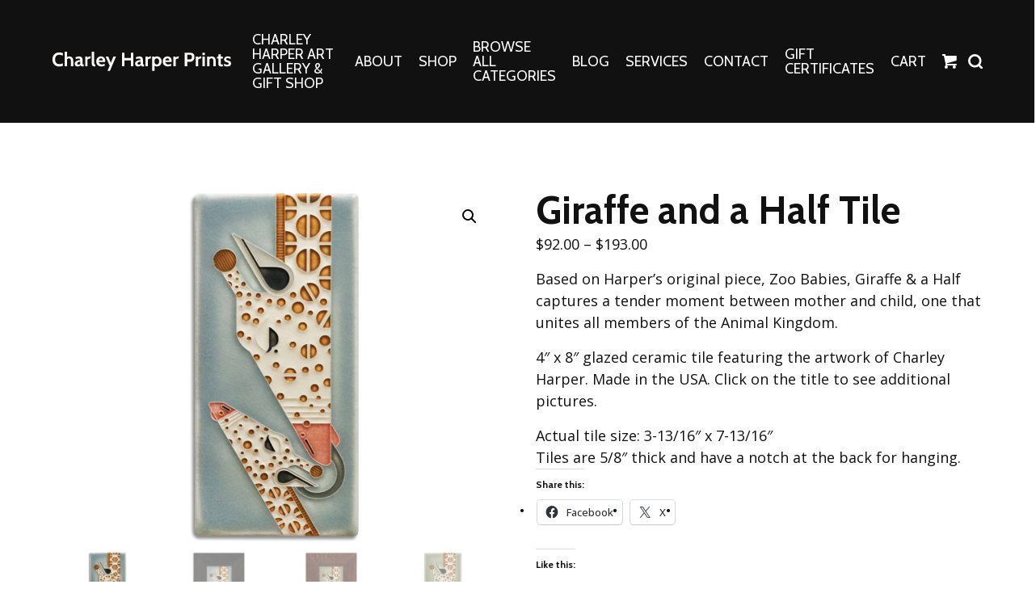

--- FILE ---
content_type: text/html; charset=UTF-8
request_url: https://charleyharperprints.com/product/giraffe-and-a-half-tile-2/
body_size: 24459
content:
<!DOCTYPE html>
<html dir="ltr" lang="en-US" prefix="og: https://ogp.me/ns#">
<head >
<meta charset="UTF-8" />
<meta name="viewport" content="width=device-width, initial-scale=1" />
<meta name="viewport" content="width=device-width, initial-scale=1.0, viewport-fit=cover"/><title>Giraffe and a Half Tile - The Charley Harper Gallery</title>
	<style>img:is([sizes="auto" i], [sizes^="auto," i]) { contain-intrinsic-size: 3000px 1500px }</style>
	
		<!-- All in One SEO 4.8.7 - aioseo.com -->
	<meta name="description" content="4&quot; x 8&quot; glazed ceramic tile featuring the artwork of Charley Harper. Made in the USA. Click on the title to see additional pictures." />
	<meta name="robots" content="max-image-preview:large" />
	<link rel="canonical" href="https://charleyharperprints.com/product/giraffe-and-a-half-tile-2/" />
	<meta name="generator" content="All in One SEO (AIOSEO) 4.8.7" />
		<meta property="og:locale" content="en_US" />
		<meta property="og:site_name" content="The Charley Harper Gallery - Limited and Open Edition Prints and Gifts by Charley Harper" />
		<meta property="og:type" content="article" />
		<meta property="og:title" content="Giraffe and a Half Tile - The Charley Harper Gallery" />
		<meta property="og:description" content="4&quot; x 8&quot; glazed ceramic tile featuring the artwork of Charley Harper. Made in the USA. Click on the title to see additional pictures." />
		<meta property="og:url" content="https://charleyharperprints.com/product/giraffe-and-a-half-tile-2/" />
		<meta property="og:image" content="https://charleyharperprints.com/wp-content/uploads/2023/08/CHG-Logo_new.jpg" />
		<meta property="og:image:secure_url" content="https://charleyharperprints.com/wp-content/uploads/2023/08/CHG-Logo_new.jpg" />
		<meta property="og:image:width" content="536" />
		<meta property="og:image:height" content="498" />
		<meta property="article:published_time" content="2019-11-22T18:02:22+00:00" />
		<meta property="article:modified_time" content="2025-12-14T17:24:41+00:00" />
		<meta property="article:publisher" content="https://www.facebook.com/CharleyHarperArtwork" />
		<meta name="twitter:card" content="summary_large_image" />
		<meta name="twitter:title" content="Giraffe and a Half Tile - The Charley Harper Gallery" />
		<meta name="twitter:description" content="4&quot; x 8&quot; glazed ceramic tile featuring the artwork of Charley Harper. Made in the USA. Click on the title to see additional pictures." />
		<meta name="twitter:image" content="https://charleyharperprints.com/wp-content/uploads/2023/08/CHG-Logo_new.jpg" />
		<script type="application/ld+json" class="aioseo-schema">
			{"@context":"https:\/\/schema.org","@graph":[{"@type":"BreadcrumbList","@id":"https:\/\/charleyharperprints.com\/product\/giraffe-and-a-half-tile-2\/#breadcrumblist","itemListElement":[{"@type":"ListItem","@id":"https:\/\/charleyharperprints.com#listItem","position":1,"name":"Home","item":"https:\/\/charleyharperprints.com","nextItem":{"@type":"ListItem","@id":"https:\/\/charleyharperprints.com\/shop\/#listItem","name":"Shop"}},{"@type":"ListItem","@id":"https:\/\/charleyharperprints.com\/shop\/#listItem","position":2,"name":"Shop","item":"https:\/\/charleyharperprints.com\/shop\/","nextItem":{"@type":"ListItem","@id":"https:\/\/charleyharperprints.com\/product-category\/harper-products-and-gifts\/#listItem","name":"Products and Gifts"},"previousItem":{"@type":"ListItem","@id":"https:\/\/charleyharperprints.com#listItem","name":"Home"}},{"@type":"ListItem","@id":"https:\/\/charleyharperprints.com\/product-category\/harper-products-and-gifts\/#listItem","position":3,"name":"Products and Gifts","item":"https:\/\/charleyharperprints.com\/product-category\/harper-products-and-gifts\/","nextItem":{"@type":"ListItem","@id":"https:\/\/charleyharperprints.com\/product-category\/harper-products-and-gifts\/decorative-gift-tiles\/#listItem","name":"Decorative Art Tiles"},"previousItem":{"@type":"ListItem","@id":"https:\/\/charleyharperprints.com\/shop\/#listItem","name":"Shop"}},{"@type":"ListItem","@id":"https:\/\/charleyharperprints.com\/product-category\/harper-products-and-gifts\/decorative-gift-tiles\/#listItem","position":4,"name":"Decorative Art Tiles","item":"https:\/\/charleyharperprints.com\/product-category\/harper-products-and-gifts\/decorative-gift-tiles\/","nextItem":{"@type":"ListItem","@id":"https:\/\/charleyharperprints.com\/product\/giraffe-and-a-half-tile-2\/#listItem","name":"Giraffe and a Half Tile"},"previousItem":{"@type":"ListItem","@id":"https:\/\/charleyharperprints.com\/product-category\/harper-products-and-gifts\/#listItem","name":"Products and Gifts"}},{"@type":"ListItem","@id":"https:\/\/charleyharperprints.com\/product\/giraffe-and-a-half-tile-2\/#listItem","position":5,"name":"Giraffe and a Half Tile","previousItem":{"@type":"ListItem","@id":"https:\/\/charleyharperprints.com\/product-category\/harper-products-and-gifts\/decorative-gift-tiles\/#listItem","name":"Decorative Art Tiles"}}]},{"@type":"ItemPage","@id":"https:\/\/charleyharperprints.com\/product\/giraffe-and-a-half-tile-2\/#itempage","url":"https:\/\/charleyharperprints.com\/product\/giraffe-and-a-half-tile-2\/","name":"Giraffe and a Half Tile - The Charley Harper Gallery","description":"4\" x 8\" glazed ceramic tile featuring the artwork of Charley Harper. Made in the USA. Click on the title to see additional pictures.","inLanguage":"en-US","isPartOf":{"@id":"https:\/\/charleyharperprints.com\/#website"},"breadcrumb":{"@id":"https:\/\/charleyharperprints.com\/product\/giraffe-and-a-half-tile-2\/#breadcrumblist"},"image":{"@type":"ImageObject","url":"https:\/\/charleyharperprints.com\/wp-content\/uploads\/2019\/11\/48xx_Giraffe___A_Half_BL.png","@id":"https:\/\/charleyharperprints.com\/product\/giraffe-and-a-half-tile-2\/#mainImage","width":1000,"height":1000,"caption":"Giraffe and a Half"},"primaryImageOfPage":{"@id":"https:\/\/charleyharperprints.com\/product\/giraffe-and-a-half-tile-2\/#mainImage"},"datePublished":"2019-11-22T13:02:22-05:00","dateModified":"2025-12-14T12:24:41-05:00"},{"@type":"Organization","@id":"https:\/\/charleyharperprints.com\/#organization","name":"The Charley Harper Gallery","description":"Limited and Open Edition Prints and Gifts by Charley Harper","url":"https:\/\/charleyharperprints.com\/","telephone":"+19414517362","logo":{"@type":"ImageObject","url":"https:\/\/charleyharperprints.com\/wp-content\/uploads\/2023\/08\/CHG-Logo_new.jpg","@id":"https:\/\/charleyharperprints.com\/product\/giraffe-and-a-half-tile-2\/#organizationLogo","width":536,"height":498},"image":{"@id":"https:\/\/charleyharperprints.com\/product\/giraffe-and-a-half-tile-2\/#organizationLogo"},"sameAs":["https:\/\/www.facebook.com\/CharleyHarperArtwork","https:\/\/www.instagram.com\/charleyharpergiftshop\/","https:\/\/www.pinterest.com\/CharleyHarperGallery\/"]},{"@type":"WebSite","@id":"https:\/\/charleyharperprints.com\/#website","url":"https:\/\/charleyharperprints.com\/","name":"The Charley Harper Gallery","description":"Limited and Open Edition Prints and Gifts by Charley Harper","inLanguage":"en-US","publisher":{"@id":"https:\/\/charleyharperprints.com\/#organization"}}]}
		</script>
		<!-- All in One SEO -->

<script>window._wca = window._wca || [];</script>
<!-- Jetpack Site Verification Tags -->
<meta name="p:domain_verify" content="7162e09895a7236862b0f7adc8eb8e78" />
<link rel='dns-prefetch' href='//static.klaviyo.com' />
<link rel='dns-prefetch' href='//stats.wp.com' />
<link rel='dns-prefetch' href='//cdn.poynt.net' />
<link rel='dns-prefetch' href='//www.googletagmanager.com' />
<link rel='dns-prefetch' href='//widgets.wp.com' />
<link rel='dns-prefetch' href='//s0.wp.com' />
<link rel='dns-prefetch' href='//0.gravatar.com' />
<link rel='dns-prefetch' href='//1.gravatar.com' />
<link rel='dns-prefetch' href='//2.gravatar.com' />
<link rel="alternate" type="application/rss+xml" title="The Charley Harper Gallery &raquo; Feed" href="https://charleyharperprints.com/feed/" />
<link rel="alternate" type="application/rss+xml" title="The Charley Harper Gallery &raquo; Comments Feed" href="https://charleyharperprints.com/comments/feed/" />
		<style>
			.lazyload,
			.lazyloading {
				max-width: 100%;
			}
		</style>
		<script type="text/javascript">
/* <![CDATA[ */
window._wpemojiSettings = {"baseUrl":"https:\/\/s.w.org\/images\/core\/emoji\/16.0.1\/72x72\/","ext":".png","svgUrl":"https:\/\/s.w.org\/images\/core\/emoji\/16.0.1\/svg\/","svgExt":".svg","source":{"concatemoji":"https:\/\/charleyharperprints.com\/wp\/wp-includes\/js\/wp-emoji-release.min.js?ver=6.8.3"}};
/*! This file is auto-generated */
!function(s,n){var o,i,e;function c(e){try{var t={supportTests:e,timestamp:(new Date).valueOf()};sessionStorage.setItem(o,JSON.stringify(t))}catch(e){}}function p(e,t,n){e.clearRect(0,0,e.canvas.width,e.canvas.height),e.fillText(t,0,0);var t=new Uint32Array(e.getImageData(0,0,e.canvas.width,e.canvas.height).data),a=(e.clearRect(0,0,e.canvas.width,e.canvas.height),e.fillText(n,0,0),new Uint32Array(e.getImageData(0,0,e.canvas.width,e.canvas.height).data));return t.every(function(e,t){return e===a[t]})}function u(e,t){e.clearRect(0,0,e.canvas.width,e.canvas.height),e.fillText(t,0,0);for(var n=e.getImageData(16,16,1,1),a=0;a<n.data.length;a++)if(0!==n.data[a])return!1;return!0}function f(e,t,n,a){switch(t){case"flag":return n(e,"\ud83c\udff3\ufe0f\u200d\u26a7\ufe0f","\ud83c\udff3\ufe0f\u200b\u26a7\ufe0f")?!1:!n(e,"\ud83c\udde8\ud83c\uddf6","\ud83c\udde8\u200b\ud83c\uddf6")&&!n(e,"\ud83c\udff4\udb40\udc67\udb40\udc62\udb40\udc65\udb40\udc6e\udb40\udc67\udb40\udc7f","\ud83c\udff4\u200b\udb40\udc67\u200b\udb40\udc62\u200b\udb40\udc65\u200b\udb40\udc6e\u200b\udb40\udc67\u200b\udb40\udc7f");case"emoji":return!a(e,"\ud83e\udedf")}return!1}function g(e,t,n,a){var r="undefined"!=typeof WorkerGlobalScope&&self instanceof WorkerGlobalScope?new OffscreenCanvas(300,150):s.createElement("canvas"),o=r.getContext("2d",{willReadFrequently:!0}),i=(o.textBaseline="top",o.font="600 32px Arial",{});return e.forEach(function(e){i[e]=t(o,e,n,a)}),i}function t(e){var t=s.createElement("script");t.src=e,t.defer=!0,s.head.appendChild(t)}"undefined"!=typeof Promise&&(o="wpEmojiSettingsSupports",i=["flag","emoji"],n.supports={everything:!0,everythingExceptFlag:!0},e=new Promise(function(e){s.addEventListener("DOMContentLoaded",e,{once:!0})}),new Promise(function(t){var n=function(){try{var e=JSON.parse(sessionStorage.getItem(o));if("object"==typeof e&&"number"==typeof e.timestamp&&(new Date).valueOf()<e.timestamp+604800&&"object"==typeof e.supportTests)return e.supportTests}catch(e){}return null}();if(!n){if("undefined"!=typeof Worker&&"undefined"!=typeof OffscreenCanvas&&"undefined"!=typeof URL&&URL.createObjectURL&&"undefined"!=typeof Blob)try{var e="postMessage("+g.toString()+"("+[JSON.stringify(i),f.toString(),p.toString(),u.toString()].join(",")+"));",a=new Blob([e],{type:"text/javascript"}),r=new Worker(URL.createObjectURL(a),{name:"wpTestEmojiSupports"});return void(r.onmessage=function(e){c(n=e.data),r.terminate(),t(n)})}catch(e){}c(n=g(i,f,p,u))}t(n)}).then(function(e){for(var t in e)n.supports[t]=e[t],n.supports.everything=n.supports.everything&&n.supports[t],"flag"!==t&&(n.supports.everythingExceptFlag=n.supports.everythingExceptFlag&&n.supports[t]);n.supports.everythingExceptFlag=n.supports.everythingExceptFlag&&!n.supports.flag,n.DOMReady=!1,n.readyCallback=function(){n.DOMReady=!0}}).then(function(){return e}).then(function(){var e;n.supports.everything||(n.readyCallback(),(e=n.source||{}).concatemoji?t(e.concatemoji):e.wpemoji&&e.twemoji&&(t(e.twemoji),t(e.wpemoji)))}))}((window,document),window._wpemojiSettings);
/* ]]> */
</script>
<link rel='stylesheet' id='wc-poynt-credit-card-checkout-block-css' href='https://charleyharperprints.com/wp-content/plugins/godaddy-payments/assets/css/blocks/wc-poynt-checkout-block.css?ver=1.7.6' type='text/css' media='all' />
<link rel='stylesheet' id='wc-pay-in-person-checkout-block-css' href='https://charleyharperprints.com/wp-content/plugins/godaddy-payments/assets/css/blocks/wc-poynt-checkout-block.css?ver=1768458860' type='text/css' media='all' />
<link rel='stylesheet' id='cfw-blocks-styles-css' href='https://charleyharperprints.com/wp-content/plugins/checkout-for-woocommerce/build/css/blocks-styles.css?ver=540cb48d1be171b3b69284627cb4edea' type='text/css' media='all' />
<link rel='stylesheet' id='numbers-css' href='https://charleyharperprints.com/wp-content/themes/numbers/style.css?ver=1575934804' type='text/css' media='all' />
<style id='wp-emoji-styles-inline-css' type='text/css'>

	img.wp-smiley, img.emoji {
		display: inline !important;
		border: none !important;
		box-shadow: none !important;
		height: 1em !important;
		width: 1em !important;
		margin: 0 0.07em !important;
		vertical-align: -0.1em !important;
		background: none !important;
		padding: 0 !important;
	}
</style>
<link rel='stylesheet' id='wp-block-library-css' href='https://charleyharperprints.com/wp/wp-includes/css/dist/block-library/style.min.css?ver=6.8.3' type='text/css' media='all' />
<style id='wp-block-library-theme-inline-css' type='text/css'>
.wp-block-audio :where(figcaption){color:#555;font-size:13px;text-align:center}.is-dark-theme .wp-block-audio :where(figcaption){color:#ffffffa6}.wp-block-audio{margin:0 0 1em}.wp-block-code{border:1px solid #ccc;border-radius:4px;font-family:Menlo,Consolas,monaco,monospace;padding:.8em 1em}.wp-block-embed :where(figcaption){color:#555;font-size:13px;text-align:center}.is-dark-theme .wp-block-embed :where(figcaption){color:#ffffffa6}.wp-block-embed{margin:0 0 1em}.blocks-gallery-caption{color:#555;font-size:13px;text-align:center}.is-dark-theme .blocks-gallery-caption{color:#ffffffa6}:root :where(.wp-block-image figcaption){color:#555;font-size:13px;text-align:center}.is-dark-theme :root :where(.wp-block-image figcaption){color:#ffffffa6}.wp-block-image{margin:0 0 1em}.wp-block-pullquote{border-bottom:4px solid;border-top:4px solid;color:currentColor;margin-bottom:1.75em}.wp-block-pullquote cite,.wp-block-pullquote footer,.wp-block-pullquote__citation{color:currentColor;font-size:.8125em;font-style:normal;text-transform:uppercase}.wp-block-quote{border-left:.25em solid;margin:0 0 1.75em;padding-left:1em}.wp-block-quote cite,.wp-block-quote footer{color:currentColor;font-size:.8125em;font-style:normal;position:relative}.wp-block-quote:where(.has-text-align-right){border-left:none;border-right:.25em solid;padding-left:0;padding-right:1em}.wp-block-quote:where(.has-text-align-center){border:none;padding-left:0}.wp-block-quote.is-large,.wp-block-quote.is-style-large,.wp-block-quote:where(.is-style-plain){border:none}.wp-block-search .wp-block-search__label{font-weight:700}.wp-block-search__button{border:1px solid #ccc;padding:.375em .625em}:where(.wp-block-group.has-background){padding:1.25em 2.375em}.wp-block-separator.has-css-opacity{opacity:.4}.wp-block-separator{border:none;border-bottom:2px solid;margin-left:auto;margin-right:auto}.wp-block-separator.has-alpha-channel-opacity{opacity:1}.wp-block-separator:not(.is-style-wide):not(.is-style-dots){width:100px}.wp-block-separator.has-background:not(.is-style-dots){border-bottom:none;height:1px}.wp-block-separator.has-background:not(.is-style-wide):not(.is-style-dots){height:2px}.wp-block-table{margin:0 0 1em}.wp-block-table td,.wp-block-table th{word-break:normal}.wp-block-table :where(figcaption){color:#555;font-size:13px;text-align:center}.is-dark-theme .wp-block-table :where(figcaption){color:#ffffffa6}.wp-block-video :where(figcaption){color:#555;font-size:13px;text-align:center}.is-dark-theme .wp-block-video :where(figcaption){color:#ffffffa6}.wp-block-video{margin:0 0 1em}:root :where(.wp-block-template-part.has-background){margin-bottom:0;margin-top:0;padding:1.25em 2.375em}
</style>
<style id='classic-theme-styles-inline-css' type='text/css'>
/*! This file is auto-generated */
.wp-block-button__link{color:#fff;background-color:#32373c;border-radius:9999px;box-shadow:none;text-decoration:none;padding:calc(.667em + 2px) calc(1.333em + 2px);font-size:1.125em}.wp-block-file__button{background:#32373c;color:#fff;text-decoration:none}
</style>
<link rel='stylesheet' id='mediaelement-css' href='https://charleyharperprints.com/wp/wp-includes/js/mediaelement/mediaelementplayer-legacy.min.css?ver=4.2.17' type='text/css' media='all' />
<link rel='stylesheet' id='wp-mediaelement-css' href='https://charleyharperprints.com/wp/wp-includes/js/mediaelement/wp-mediaelement.min.css?ver=6.8.3' type='text/css' media='all' />
<style id='jetpack-sharing-buttons-style-inline-css' type='text/css'>
.jetpack-sharing-buttons__services-list{display:flex;flex-direction:row;flex-wrap:wrap;gap:0;list-style-type:none;margin:5px;padding:0}.jetpack-sharing-buttons__services-list.has-small-icon-size{font-size:12px}.jetpack-sharing-buttons__services-list.has-normal-icon-size{font-size:16px}.jetpack-sharing-buttons__services-list.has-large-icon-size{font-size:24px}.jetpack-sharing-buttons__services-list.has-huge-icon-size{font-size:36px}@media print{.jetpack-sharing-buttons__services-list{display:none!important}}.editor-styles-wrapper .wp-block-jetpack-sharing-buttons{gap:0;padding-inline-start:0}ul.jetpack-sharing-buttons__services-list.has-background{padding:1.25em 2.375em}
</style>
<style id='global-styles-inline-css' type='text/css'>
:root{--wp--preset--aspect-ratio--square: 1;--wp--preset--aspect-ratio--4-3: 4/3;--wp--preset--aspect-ratio--3-4: 3/4;--wp--preset--aspect-ratio--3-2: 3/2;--wp--preset--aspect-ratio--2-3: 2/3;--wp--preset--aspect-ratio--16-9: 16/9;--wp--preset--aspect-ratio--9-16: 9/16;--wp--preset--color--black: #000000;--wp--preset--color--cyan-bluish-gray: #abb8c3;--wp--preset--color--white: #ffffff;--wp--preset--color--pale-pink: #f78da7;--wp--preset--color--vivid-red: #cf2e2e;--wp--preset--color--luminous-vivid-orange: #ff6900;--wp--preset--color--luminous-vivid-amber: #fcb900;--wp--preset--color--light-green-cyan: #7bdcb5;--wp--preset--color--vivid-green-cyan: #00d084;--wp--preset--color--pale-cyan-blue: #8ed1fc;--wp--preset--color--vivid-cyan-blue: #0693e3;--wp--preset--color--vivid-purple: #9b51e0;--wp--preset--gradient--vivid-cyan-blue-to-vivid-purple: linear-gradient(135deg,rgba(6,147,227,1) 0%,rgb(155,81,224) 100%);--wp--preset--gradient--light-green-cyan-to-vivid-green-cyan: linear-gradient(135deg,rgb(122,220,180) 0%,rgb(0,208,130) 100%);--wp--preset--gradient--luminous-vivid-amber-to-luminous-vivid-orange: linear-gradient(135deg,rgba(252,185,0,1) 0%,rgba(255,105,0,1) 100%);--wp--preset--gradient--luminous-vivid-orange-to-vivid-red: linear-gradient(135deg,rgba(255,105,0,1) 0%,rgb(207,46,46) 100%);--wp--preset--gradient--very-light-gray-to-cyan-bluish-gray: linear-gradient(135deg,rgb(238,238,238) 0%,rgb(169,184,195) 100%);--wp--preset--gradient--cool-to-warm-spectrum: linear-gradient(135deg,rgb(74,234,220) 0%,rgb(151,120,209) 20%,rgb(207,42,186) 40%,rgb(238,44,130) 60%,rgb(251,105,98) 80%,rgb(254,248,76) 100%);--wp--preset--gradient--blush-light-purple: linear-gradient(135deg,rgb(255,206,236) 0%,rgb(152,150,240) 100%);--wp--preset--gradient--blush-bordeaux: linear-gradient(135deg,rgb(254,205,165) 0%,rgb(254,45,45) 50%,rgb(107,0,62) 100%);--wp--preset--gradient--luminous-dusk: linear-gradient(135deg,rgb(255,203,112) 0%,rgb(199,81,192) 50%,rgb(65,88,208) 100%);--wp--preset--gradient--pale-ocean: linear-gradient(135deg,rgb(255,245,203) 0%,rgb(182,227,212) 50%,rgb(51,167,181) 100%);--wp--preset--gradient--electric-grass: linear-gradient(135deg,rgb(202,248,128) 0%,rgb(113,206,126) 100%);--wp--preset--gradient--midnight: linear-gradient(135deg,rgb(2,3,129) 0%,rgb(40,116,252) 100%);--wp--preset--font-size--small: 13px;--wp--preset--font-size--medium: 20px;--wp--preset--font-size--large: 36px;--wp--preset--font-size--x-large: 42px;--wp--preset--spacing--20: 0.44rem;--wp--preset--spacing--30: 0.67rem;--wp--preset--spacing--40: 1rem;--wp--preset--spacing--50: 1.5rem;--wp--preset--spacing--60: 2.25rem;--wp--preset--spacing--70: 3.38rem;--wp--preset--spacing--80: 5.06rem;--wp--preset--shadow--natural: 6px 6px 9px rgba(0, 0, 0, 0.2);--wp--preset--shadow--deep: 12px 12px 50px rgba(0, 0, 0, 0.4);--wp--preset--shadow--sharp: 6px 6px 0px rgba(0, 0, 0, 0.2);--wp--preset--shadow--outlined: 6px 6px 0px -3px rgba(255, 255, 255, 1), 6px 6px rgba(0, 0, 0, 1);--wp--preset--shadow--crisp: 6px 6px 0px rgba(0, 0, 0, 1);}:where(.is-layout-flex){gap: 0.5em;}:where(.is-layout-grid){gap: 0.5em;}body .is-layout-flex{display: flex;}.is-layout-flex{flex-wrap: wrap;align-items: center;}.is-layout-flex > :is(*, div){margin: 0;}body .is-layout-grid{display: grid;}.is-layout-grid > :is(*, div){margin: 0;}:where(.wp-block-columns.is-layout-flex){gap: 2em;}:where(.wp-block-columns.is-layout-grid){gap: 2em;}:where(.wp-block-post-template.is-layout-flex){gap: 1.25em;}:where(.wp-block-post-template.is-layout-grid){gap: 1.25em;}.has-black-color{color: var(--wp--preset--color--black) !important;}.has-cyan-bluish-gray-color{color: var(--wp--preset--color--cyan-bluish-gray) !important;}.has-white-color{color: var(--wp--preset--color--white) !important;}.has-pale-pink-color{color: var(--wp--preset--color--pale-pink) !important;}.has-vivid-red-color{color: var(--wp--preset--color--vivid-red) !important;}.has-luminous-vivid-orange-color{color: var(--wp--preset--color--luminous-vivid-orange) !important;}.has-luminous-vivid-amber-color{color: var(--wp--preset--color--luminous-vivid-amber) !important;}.has-light-green-cyan-color{color: var(--wp--preset--color--light-green-cyan) !important;}.has-vivid-green-cyan-color{color: var(--wp--preset--color--vivid-green-cyan) !important;}.has-pale-cyan-blue-color{color: var(--wp--preset--color--pale-cyan-blue) !important;}.has-vivid-cyan-blue-color{color: var(--wp--preset--color--vivid-cyan-blue) !important;}.has-vivid-purple-color{color: var(--wp--preset--color--vivid-purple) !important;}.has-black-background-color{background-color: var(--wp--preset--color--black) !important;}.has-cyan-bluish-gray-background-color{background-color: var(--wp--preset--color--cyan-bluish-gray) !important;}.has-white-background-color{background-color: var(--wp--preset--color--white) !important;}.has-pale-pink-background-color{background-color: var(--wp--preset--color--pale-pink) !important;}.has-vivid-red-background-color{background-color: var(--wp--preset--color--vivid-red) !important;}.has-luminous-vivid-orange-background-color{background-color: var(--wp--preset--color--luminous-vivid-orange) !important;}.has-luminous-vivid-amber-background-color{background-color: var(--wp--preset--color--luminous-vivid-amber) !important;}.has-light-green-cyan-background-color{background-color: var(--wp--preset--color--light-green-cyan) !important;}.has-vivid-green-cyan-background-color{background-color: var(--wp--preset--color--vivid-green-cyan) !important;}.has-pale-cyan-blue-background-color{background-color: var(--wp--preset--color--pale-cyan-blue) !important;}.has-vivid-cyan-blue-background-color{background-color: var(--wp--preset--color--vivid-cyan-blue) !important;}.has-vivid-purple-background-color{background-color: var(--wp--preset--color--vivid-purple) !important;}.has-black-border-color{border-color: var(--wp--preset--color--black) !important;}.has-cyan-bluish-gray-border-color{border-color: var(--wp--preset--color--cyan-bluish-gray) !important;}.has-white-border-color{border-color: var(--wp--preset--color--white) !important;}.has-pale-pink-border-color{border-color: var(--wp--preset--color--pale-pink) !important;}.has-vivid-red-border-color{border-color: var(--wp--preset--color--vivid-red) !important;}.has-luminous-vivid-orange-border-color{border-color: var(--wp--preset--color--luminous-vivid-orange) !important;}.has-luminous-vivid-amber-border-color{border-color: var(--wp--preset--color--luminous-vivid-amber) !important;}.has-light-green-cyan-border-color{border-color: var(--wp--preset--color--light-green-cyan) !important;}.has-vivid-green-cyan-border-color{border-color: var(--wp--preset--color--vivid-green-cyan) !important;}.has-pale-cyan-blue-border-color{border-color: var(--wp--preset--color--pale-cyan-blue) !important;}.has-vivid-cyan-blue-border-color{border-color: var(--wp--preset--color--vivid-cyan-blue) !important;}.has-vivid-purple-border-color{border-color: var(--wp--preset--color--vivid-purple) !important;}.has-vivid-cyan-blue-to-vivid-purple-gradient-background{background: var(--wp--preset--gradient--vivid-cyan-blue-to-vivid-purple) !important;}.has-light-green-cyan-to-vivid-green-cyan-gradient-background{background: var(--wp--preset--gradient--light-green-cyan-to-vivid-green-cyan) !important;}.has-luminous-vivid-amber-to-luminous-vivid-orange-gradient-background{background: var(--wp--preset--gradient--luminous-vivid-amber-to-luminous-vivid-orange) !important;}.has-luminous-vivid-orange-to-vivid-red-gradient-background{background: var(--wp--preset--gradient--luminous-vivid-orange-to-vivid-red) !important;}.has-very-light-gray-to-cyan-bluish-gray-gradient-background{background: var(--wp--preset--gradient--very-light-gray-to-cyan-bluish-gray) !important;}.has-cool-to-warm-spectrum-gradient-background{background: var(--wp--preset--gradient--cool-to-warm-spectrum) !important;}.has-blush-light-purple-gradient-background{background: var(--wp--preset--gradient--blush-light-purple) !important;}.has-blush-bordeaux-gradient-background{background: var(--wp--preset--gradient--blush-bordeaux) !important;}.has-luminous-dusk-gradient-background{background: var(--wp--preset--gradient--luminous-dusk) !important;}.has-pale-ocean-gradient-background{background: var(--wp--preset--gradient--pale-ocean) !important;}.has-electric-grass-gradient-background{background: var(--wp--preset--gradient--electric-grass) !important;}.has-midnight-gradient-background{background: var(--wp--preset--gradient--midnight) !important;}.has-small-font-size{font-size: var(--wp--preset--font-size--small) !important;}.has-medium-font-size{font-size: var(--wp--preset--font-size--medium) !important;}.has-large-font-size{font-size: var(--wp--preset--font-size--large) !important;}.has-x-large-font-size{font-size: var(--wp--preset--font-size--x-large) !important;}
:where(.wp-block-post-template.is-layout-flex){gap: 1.25em;}:where(.wp-block-post-template.is-layout-grid){gap: 1.25em;}
:where(.wp-block-columns.is-layout-flex){gap: 2em;}:where(.wp-block-columns.is-layout-grid){gap: 2em;}
:root :where(.wp-block-pullquote){font-size: 1.5em;line-height: 1.6;}
</style>
<link rel='stylesheet' id='smntcswcqb-style-css' href='https://charleyharperprints.com/wp-content/plugins/smntcs-woocommerce-quantity-buttons/style.css?ver=2.6' type='text/css' media='screen' />
<link rel='stylesheet' id='photoswipe-css' href='https://charleyharperprints.com/wp-content/plugins/woocommerce/assets/css/photoswipe/photoswipe.min.css?ver=10.1.2' type='text/css' media='all' />
<link rel='stylesheet' id='photoswipe-default-skin-css' href='https://charleyharperprints.com/wp-content/plugins/woocommerce/assets/css/photoswipe/default-skin/default-skin.min.css?ver=10.1.2' type='text/css' media='all' />
<link rel='stylesheet' id='woocommerce-layout-css' href='https://charleyharperprints.com/wp-content/plugins/woocommerce/assets/css/woocommerce-layout.css?ver=10.1.2' type='text/css' media='all' />
<style id='woocommerce-layout-inline-css' type='text/css'>

	.infinite-scroll .woocommerce-pagination {
		display: none;
	}
</style>
<link rel='stylesheet' id='woocommerce-smallscreen-css' href='https://charleyharperprints.com/wp-content/plugins/woocommerce/assets/css/woocommerce-smallscreen.css?ver=10.1.2' type='text/css' media='only screen and (max-width: 768px)' />
<link rel='stylesheet' id='woocommerce-general-css' href='https://charleyharperprints.com/wp-content/plugins/woocommerce/assets/css/woocommerce.css?ver=10.1.2' type='text/css' media='all' />
<style id='woocommerce-inline-inline-css' type='text/css'>
.woocommerce form .form-row .required { visibility: visible; }
</style>
<link rel='stylesheet' id='dashicons-css' href='https://charleyharperprints.com/wp/wp-includes/css/dashicons.min.css?ver=6.8.3' type='text/css' media='all' />
<link rel='stylesheet' id='woocommerce-addons-css-css' href='https://charleyharperprints.com/wp-content/plugins/woocommerce-product-addons/assets/css/frontend/frontend.css?ver=8.1.1' type='text/css' media='all' />
<link rel='stylesheet' id='za_product.css-css' href='https://charleyharperprints.com/wp-content/plugins/product-add-ons-woocommerce/assets/styles/product.css?ver=6.8.3' type='text/css' media='all' />
<link rel='stylesheet' id='brands-styles-css' href='https://charleyharperprints.com/wp-content/plugins/woocommerce/assets/css/brands.css?ver=10.1.2' type='text/css' media='all' />
<link rel='stylesheet' id='slick-css-css' href='https://charleyharperprints.com/wp-content/themes/numbers/node_modules/slick-carousel/slick/slick.css?ver=6.8.3' type='text/css' media='all' />
<link rel='stylesheet' id='jetpack_likes-css' href='https://charleyharperprints.com/wp-content/plugins/jetpack/modules/likes/style.css?ver=14.9.1' type='text/css' media='all' />
<link rel='stylesheet' id='sv-wc-payment-gateway-payment-form-v5_15_12-css' href='https://charleyharperprints.com/wp-content/plugins/godaddy-payments/vendor/skyverge/wc-plugin-framework/woocommerce/payment-gateway/assets/css/frontend/sv-wc-payment-gateway-payment-form.min.css?ver=5.15.12' type='text/css' media='all' />
<link rel='stylesheet' id='sharedaddy-css' href='https://charleyharperprints.com/wp-content/plugins/jetpack/modules/sharedaddy/sharing.css?ver=14.9.1' type='text/css' media='all' />
<link rel='stylesheet' id='social-logos-css' href='https://charleyharperprints.com/wp-content/plugins/jetpack/_inc/social-logos/social-logos.min.css?ver=14.9.1' type='text/css' media='all' />
<script type="text/template" id="tmpl-variation-template">
	<div class="woocommerce-variation-description">{{{ data.variation.variation_description }}}</div>
	<div class="woocommerce-variation-price">{{{ data.variation.price_html }}}</div>
	<div class="woocommerce-variation-availability">{{{ data.variation.availability_html }}}</div>
</script>
<script type="text/template" id="tmpl-unavailable-variation-template">
	<p role="alert">Sorry, this product is unavailable. Please choose a different combination.</p>
</script>
<script type="text/javascript" src="https://charleyharperprints.com/wp/wp-includes/js/jquery/jquery.min.js?ver=3.7.1" id="jquery-core-js"></script>
<script type="text/javascript" src="https://charleyharperprints.com/wp/wp-includes/js/jquery/jquery-migrate.min.js?ver=3.4.1" id="jquery-migrate-js"></script>
<script type="text/javascript" src="https://charleyharperprints.com/wp-content/plugins/woocommerce/assets/js/accounting/accounting.min.js?ver=0.4.2" id="wc-accounting-js"></script>
<script type="text/javascript" src="https://charleyharperprints.com/wp/wp-includes/js/underscore.min.js?ver=1.13.7" id="underscore-js"></script>
<script type="text/javascript" id="wp-util-js-extra">
/* <![CDATA[ */
var _wpUtilSettings = {"ajax":{"url":"\/wp\/wp-admin\/admin-ajax.php"}};
/* ]]> */
</script>
<script type="text/javascript" src="https://charleyharperprints.com/wp/wp-includes/js/wp-util.min.js?ver=6.8.3" id="wp-util-js"></script>
<script type="text/javascript" src="https://charleyharperprints.com/wp-content/plugins/woocommerce/assets/js/jquery-blockui/jquery.blockUI.min.js?ver=2.7.0-wc.10.1.2" id="jquery-blockui-js" data-wp-strategy="defer"></script>
<script type="text/javascript" id="wc-add-to-cart-js-extra">
/* <![CDATA[ */
var wc_add_to_cart_params = {"ajax_url":"\/wp\/wp-admin\/admin-ajax.php","wc_ajax_url":"\/?wc-ajax=%%endpoint%%","i18n_view_cart":"View cart","cart_url":"https:\/\/charleyharperprints.com\/cart\/","is_cart":"","cart_redirect_after_add":"yes"};
/* ]]> */
</script>
<script type="text/javascript" src="https://charleyharperprints.com/wp-content/plugins/woocommerce/assets/js/frontend/add-to-cart.min.js?ver=10.1.2" id="wc-add-to-cart-js" defer="defer" data-wp-strategy="defer"></script>
<script type="text/javascript" src="https://charleyharperprints.com/wp-content/plugins/woocommerce/assets/js/zoom/jquery.zoom.min.js?ver=1.7.21-wc.10.1.2" id="zoom-js" defer="defer" data-wp-strategy="defer"></script>
<script type="text/javascript" src="https://charleyharperprints.com/wp-content/plugins/woocommerce/assets/js/flexslider/jquery.flexslider.min.js?ver=2.7.2-wc.10.1.2" id="flexslider-js" defer="defer" data-wp-strategy="defer"></script>
<script type="text/javascript" src="https://charleyharperprints.com/wp-content/plugins/woocommerce/assets/js/photoswipe/photoswipe.min.js?ver=4.1.1-wc.10.1.2" id="photoswipe-js" defer="defer" data-wp-strategy="defer"></script>
<script type="text/javascript" src="https://charleyharperprints.com/wp-content/plugins/woocommerce/assets/js/photoswipe/photoswipe-ui-default.min.js?ver=4.1.1-wc.10.1.2" id="photoswipe-ui-default-js" defer="defer" data-wp-strategy="defer"></script>
<script type="text/javascript" id="wc-single-product-js-extra">
/* <![CDATA[ */
var wc_single_product_params = {"i18n_required_rating_text":"Please select a rating","i18n_rating_options":["1 of 5 stars","2 of 5 stars","3 of 5 stars","4 of 5 stars","5 of 5 stars"],"i18n_product_gallery_trigger_text":"View full-screen image gallery","review_rating_required":"yes","flexslider":{"rtl":false,"animation":"slide","smoothHeight":true,"directionNav":false,"controlNav":"thumbnails","slideshow":false,"animationSpeed":500,"animationLoop":false,"allowOneSlide":false},"zoom_enabled":"1","zoom_options":[],"photoswipe_enabled":"1","photoswipe_options":{"shareEl":false,"closeOnScroll":false,"history":false,"hideAnimationDuration":0,"showAnimationDuration":0},"flexslider_enabled":"1"};
/* ]]> */
</script>
<script type="text/javascript" src="https://charleyharperprints.com/wp-content/plugins/woocommerce/assets/js/frontend/single-product.min.js?ver=10.1.2" id="wc-single-product-js" defer="defer" data-wp-strategy="defer"></script>
<script type="text/javascript" src="https://charleyharperprints.com/wp-content/plugins/woocommerce/assets/js/js-cookie/js.cookie.min.js?ver=2.1.4-wc.10.1.2" id="js-cookie-js" defer="defer" data-wp-strategy="defer"></script>
<script type="text/javascript" id="woocommerce-js-extra">
/* <![CDATA[ */
var woocommerce_params = {"ajax_url":"\/wp\/wp-admin\/admin-ajax.php","wc_ajax_url":"\/?wc-ajax=%%endpoint%%","i18n_password_show":"Show password","i18n_password_hide":"Hide password"};
/* ]]> */
</script>
<script type="text/javascript" src="https://charleyharperprints.com/wp-content/plugins/woocommerce/assets/js/frontend/woocommerce.min.js?ver=10.1.2" id="woocommerce-js" defer="defer" data-wp-strategy="defer"></script>
<script type="text/javascript" src="https://charleyharperprints.com/wp-content/plugins/woocommerce/assets/js/dompurify/purify.min.js?ver=10.1.2" id="wc-dompurify-js"></script>
<script type="text/javascript" id="za_product.js-js-extra">
/* <![CDATA[ */
var ZAddons = {"numberOfDecimals":"2","displayProductLine":null,"adminAjax":"https:\/\/charleyharperprints.com\/wp\/wp-admin\/admin-ajax.php"};
/* ]]> */
</script>
<script type="text/javascript" src="https://charleyharperprints.com/wp-content/plugins/product-add-ons-woocommerce/assets/scripts/product.js?ver=2.1.38" id="za_product.js-js"></script>
<script type="text/javascript" src="https://charleyharperprints.com/wp-content/themes/numbers/node_modules/slick-carousel/slick/slick.min.js?ver=1" id="slick-js"></script>
<script type="text/javascript" src="https://stats.wp.com/s-202603.js" id="woocommerce-analytics-js" defer="defer" data-wp-strategy="defer"></script>
<script type="text/javascript" src="https://cdn.poynt.net/collect.js?ver=1.7.6" id="poynt-collect-js"></script>

<!-- Google tag (gtag.js) snippet added by Site Kit -->
<!-- Google Analytics snippet added by Site Kit -->
<script type="text/javascript" src="https://www.googletagmanager.com/gtag/js?id=GT-PLHSTWR" id="google_gtagjs-js" async></script>
<script type="text/javascript" id="google_gtagjs-js-after">
/* <![CDATA[ */
window.dataLayer = window.dataLayer || [];function gtag(){dataLayer.push(arguments);}
gtag("set","linker",{"domains":["charleyharperprints.com"]});
gtag("js", new Date());
gtag("set", "developer_id.dZTNiMT", true);
gtag("config", "GT-PLHSTWR", {"googlesitekit_post_type":"product"});
/* ]]> */
</script>
<script type="text/javascript" id="wc-settings-dep-in-header-js-after">
/* <![CDATA[ */
console.warn( "Scripts that have a dependency on [wc-settings, wc-blocks-checkout] must be loaded in the footer, klaviyo-klaviyo-checkout-block-editor-script was registered to load in the header, but has been switched to load in the footer instead. See https://github.com/woocommerce/woocommerce-gutenberg-products-block/pull/5059" );
console.warn( "Scripts that have a dependency on [wc-settings, wc-blocks-checkout] must be loaded in the footer, klaviyo-klaviyo-checkout-block-view-script was registered to load in the header, but has been switched to load in the footer instead. See https://github.com/woocommerce/woocommerce-gutenberg-products-block/pull/5059" );
/* ]]> */
</script>
<link rel="https://api.w.org/" href="https://charleyharperprints.com/wp-json/" /><link rel="alternate" title="JSON" type="application/json" href="https://charleyharperprints.com/wp-json/wp/v2/product/20055" /><link rel="EditURI" type="application/rsd+xml" title="RSD" href="https://charleyharperprints.com/wp/xmlrpc.php?rsd" />

<link rel='shortlink' href='https://charleyharperprints.com/?p=20055' />
<link rel="alternate" title="oEmbed (JSON)" type="application/json+oembed" href="https://charleyharperprints.com/wp-json/oembed/1.0/embed?url=https%3A%2F%2Fcharleyharperprints.com%2Fproduct%2Fgiraffe-and-a-half-tile-2%2F" />
<link rel="alternate" title="oEmbed (XML)" type="text/xml+oembed" href="https://charleyharperprints.com/wp-json/oembed/1.0/embed?url=https%3A%2F%2Fcharleyharperprints.com%2Fproduct%2Fgiraffe-and-a-half-tile-2%2F&#038;format=xml" />
<meta name="generator" content="Site Kit by Google 1.165.0" />	<style>img#wpstats{display:none}</style>
				<script>
			document.documentElement.className = document.documentElement.className.replace('no-js', 'js');
		</script>
				<style>
			.no-js img.lazyload {
				display: none;
			}

			figure.wp-block-image img.lazyloading {
				min-width: 150px;
			}

			.lazyload,
			.lazyloading {
				--smush-placeholder-width: 100px;
				--smush-placeholder-aspect-ratio: 1/1;
				width: var(--smush-image-width, var(--smush-placeholder-width)) !important;
				aspect-ratio: var(--smush-image-aspect-ratio, var(--smush-placeholder-aspect-ratio)) !important;
			}

						.lazyload, .lazyloading {
				opacity: 0;
			}

			.lazyloaded {
				opacity: 1;
				transition: opacity 400ms;
				transition-delay: 0ms;
			}

					</style>
		<!-- Google site verification - Google for WooCommerce -->
<meta name="google-site-verification" content="GxnOdHfp_yE6sXJuMIxRc6u3IyJbMXqtrfkWGA1aPcU" />
	<meta name="author" content="The Charley Harper Gallery">
	<link rel="pingback" href="https://charleyharperprints.com/wp/xmlrpc.php" />
<script>(function(w,d,t,r,u){var f,n,i;w[u]=w[u]||[],f=function(){var o={ti:"5090903"};o.q=w[u],w[u]=new UET(o),w[u].push("pageLoad")},n=d.createElement(t),n.src=r,n.async=1,n.onload=n.onreadystatechange=function(){var s=this.readyState;s&&s!=="loaded"&&s!=="complete"||(f(),n.onload=n.onreadystatechange=null)},i=d.getElementsByTagName(t)[0],i.parentNode.insertBefore(n,i)})(window,document,"script","//bat.bing.com/bat.js","uetq");</script><noscript><img src="//bat.bing.com/action/0?ti=5090903&Ver=2" height="0" width="0" style="display:none; visibility: hidden;" /></noscript>	<noscript><style>.woocommerce-product-gallery{ opacity: 1 !important; }</style></noscript>
	
<!-- Google AdSense meta tags added by Site Kit -->
<meta name="google-adsense-platform-account" content="ca-host-pub-2644536267352236">
<meta name="google-adsense-platform-domain" content="sitekit.withgoogle.com">
<!-- End Google AdSense meta tags added by Site Kit -->
<link rel="icon" href="https://charleyharperprints.com/wp-content/uploads/2019/12/apple-touch-icon-100x100.png" sizes="32x32" />
<link rel="icon" href="https://charleyharperprints.com/wp-content/uploads/2019/12/apple-touch-icon.png" sizes="192x192" />
<link rel="apple-touch-icon" href="https://charleyharperprints.com/wp-content/uploads/2019/12/apple-touch-icon.png" />
<meta name="msapplication-TileImage" content="https://charleyharperprints.com/wp-content/uploads/2019/12/apple-touch-icon.png" />
		<style type="text/css" id="wp-custom-css">
			/* MENU CSS */
.header-widget-area nav.nav-primary .mega-menu.menu-item.menu-item-has-children>ul.sub-menu .menu-item.menu-item-has-children .sub-menu {
    display: flex !important;
    flex-direction: column;
    flex-wrap: wrap;
    left: unset;
    opacity: 1;
    position: relative;
}


.header-widget-area nav.nav-primary .mega-menu.menu-item.menu-item-has-children>ul.sub-menu>li.menu-item:last-of-type {
    background: none;
    margin-bottom: 0;
    margin-top: 1.75
rem
;
    padding: 1.25
rem
;
    text-align: center;
    width: auto;
}

.header-widget-area nav.nav-primary .mega-menu.menu-item.menu-item-has-children>ul.sub-menu a {
    max-width: 200
px
;
}		</style>
		
		<!-- Global site tag (gtag.js) - Google Ads: AW-1054170174 - Google for WooCommerce -->
		<script async src="https://www.googletagmanager.com/gtag/js?id=AW-1054170174"></script>
		<script>
			window.dataLayer = window.dataLayer || [];
			function gtag() { dataLayer.push(arguments); }
			gtag( 'consent', 'default', {
				analytics_storage: 'denied',
				ad_storage: 'denied',
				ad_user_data: 'denied',
				ad_personalization: 'denied',
				region: ['AT', 'BE', 'BG', 'HR', 'CY', 'CZ', 'DK', 'EE', 'FI', 'FR', 'DE', 'GR', 'HU', 'IS', 'IE', 'IT', 'LV', 'LI', 'LT', 'LU', 'MT', 'NL', 'NO', 'PL', 'PT', 'RO', 'SK', 'SI', 'ES', 'SE', 'GB', 'CH'],
				wait_for_update: 500,
			} );
			gtag('js', new Date());
			gtag('set', 'developer_id.dOGY3NW', true);
			gtag("config", "AW-1054170174", { "groups": "GLA", "send_page_view": false });		</script>

		</head>
<body class="wp-singular product-template-default single single-product postid-20055 wp-theme-genesis wp-child-theme-numbers theme-genesis woocommerce woocommerce-page woocommerce-no-js header-image full-width-content genesis-breadcrumbs-hidden genesis-footer-widgets-hidden" itemscope itemtype="https://schema.org/WebPage"><script type="text/javascript">
/* <![CDATA[ */
gtag("event", "page_view", {send_to: "GLA"});
/* ]]> */
</script>
<div class="site-container">		<div id="mobile-menu" class="mobile-menu">
			<div class="mobile-menu__inner">
				<div class="menu-primary-menu-2-0-container"><ul id="menu-primary-menu-2-0" class="menu"><li id="menu-item-18307" class="menu-item menu-item-type-post_type menu-item-object-page menu-item-home menu-item-18307"><a href="https://charleyharperprints.com/" itemprop="url">Charley Harper Art Gallery &#038; Gift Shop</a></li>
<li id="menu-item-18308" class="menu-item menu-item-type-post_type menu-item-object-page menu-item-18308"><a href="https://charleyharperprints.com/about/" itemprop="url">About</a></li>
<li id="menu-item-18317" class="mega-menu menu-item menu-item-type-post_type menu-item-object-page menu-item-has-children current_page_parent menu-item-18317"><a href="https://charleyharperprints.com/shop/" itemprop="url">Shop</a>
<ul class="sub-menu">
	<li id="menu-item-18321" class="menu-item menu-item-type-taxonomy menu-item-object-product_cat menu-item-has-children menu-item-18321"><a href="https://charleyharperprints.com/product-category/charley-harper-originals/" itemprop="url">Artwork</a>
	<ul class="sub-menu">
		<li id="menu-item-18366" class="menu-item menu-item-type-taxonomy menu-item-object-product_cat menu-item-18366"><a href="https://charleyharperprints.com/product-category/charley-harper-originals/consignment-corner/" itemprop="url">Consignment Corner</a></li>
		<li id="menu-item-18322" class="menu-item menu-item-type-taxonomy menu-item-object-product_cat menu-item-18322"><a href="https://charleyharperprints.com/product-category/charley-harper-originals/ford-times-art/" itemprop="url">Ford Times Art</a></li>
		<li id="menu-item-18323" class="menu-item menu-item-type-taxonomy menu-item-object-product_cat menu-item-18323"><a href="https://charleyharperprints.com/product-category/charley-harper-originals/framed-prints/" itemprop="url">Framed Prints</a></li>
		<li id="menu-item-18324" class="menu-item menu-item-type-taxonomy menu-item-object-product_cat menu-item-18324"><a href="https://charleyharperprints.com/product-category/charley-harper-originals/giclees/" itemprop="url">Giclee&#8217; Prints</a></li>
		<li id="menu-item-18325" class="menu-item menu-item-type-taxonomy menu-item-object-product_cat menu-item-18325"><a href="https://charleyharperprints.com/product-category/charley-harper-originals/indooroutdoor-artwork/" itemprop="url">Indoor/Outdoor Artwork</a></li>
		<li id="menu-item-18326" class="menu-item menu-item-type-taxonomy menu-item-object-product_cat menu-item-18326"><a href="https://charleyharperprints.com/product-category/charley-harper-originals/lithographs/" itemprop="url">Lithograph Prints</a></li>
		<li id="menu-item-18327" class="menu-item menu-item-type-taxonomy menu-item-object-product_cat menu-item-18327"><a href="https://charleyharperprints.com/product-category/charley-harper-originals/originals/" itemprop="url">Original Paintings</a></li>
		<li id="menu-item-18372" class="menu-item menu-item-type-taxonomy menu-item-object-product_cat menu-item-18372"><a href="https://charleyharperprints.com/product-category/brett-harper-artwork/" itemprop="url">Other Art &#8211; Brett H</a></li>
		<li id="menu-item-18373" class="menu-item menu-item-type-taxonomy menu-item-object-product_cat menu-item-18373"><a href="https://charleyharperprints.com/product-category/edie-harper-artwork/" itemprop="url">Other Art &#8211; Edie H</a></li>
		<li id="menu-item-18328" class="menu-item menu-item-type-taxonomy menu-item-object-product_cat menu-item-18328"><a href="https://charleyharperprints.com/product-category/charley-harper-originals/posters/" itemprop="url">Posters</a></li>
		<li id="menu-item-18329" class="menu-item menu-item-type-taxonomy menu-item-object-product_cat menu-item-18329"><a href="https://charleyharperprints.com/product-category/charley-harper-originals/signed-artwork/" itemprop="url">Signed Ltd Edition Prints</a></li>
		<li id="menu-item-18330" class="menu-item menu-item-type-taxonomy menu-item-object-product_cat menu-item-18330"><a href="https://charleyharperprints.com/product-category/charley-harper-originals/wall-murals/" itemprop="url">Wall Murals</a></li>
	</ul>
</li>
	<li id="menu-item-18331" class="menu-item menu-item-type-taxonomy menu-item-object-product_cat current-product-ancestor menu-item-has-children menu-item-18331"><a href="https://charleyharperprints.com/product-category/harper-products-and-gifts/" itemprop="url">Products and Gifts</a>
	<ul class="sub-menu">
		<li id="menu-item-18332" class="menu-item menu-item-type-taxonomy menu-item-object-product_cat menu-item-18332"><a href="https://charleyharperprints.com/product-category/harper-products-and-gifts/adornments/" itemprop="url">Adornments</a></li>
		<li id="menu-item-18334" class="menu-item menu-item-type-taxonomy menu-item-object-product_cat menu-item-18334"><a href="https://charleyharperprints.com/product-category/harper-products-and-gifts/books/" itemprop="url">Books</a></li>
		<li id="menu-item-18335" class="menu-item menu-item-type-taxonomy menu-item-object-product_cat menu-item-18335"><a href="https://charleyharperprints.com/product-category/harper-products-and-gifts/boxed-notecards/" itemprop="url">Boxed Notecards</a></li>
		<li id="menu-item-42167" class="menu-item menu-item-type-taxonomy menu-item-object-product_cat menu-item-42167"><a href="https://charleyharperprints.com/product-category/harper-products-and-gifts/brass-bookmarks/" itemprop="url">Brass Bookmarks</a></li>
		<li id="menu-item-18336" class="menu-item menu-item-type-taxonomy menu-item-object-product_cat menu-item-18336"><a href="https://charleyharperprints.com/product-category/harper-products-and-gifts/calendars-and-stationery/" itemprop="url">Calendars and Stationery</a></li>
		<li id="menu-item-18337" class="menu-item menu-item-type-taxonomy menu-item-object-product_cat menu-item-18337"><a href="https://charleyharperprints.com/product-category/harper-products-and-gifts/childrens-products/" itemprop="url">Children&#8217;s Products</a></li>
		<li id="menu-item-18338" class="menu-item menu-item-type-taxonomy menu-item-object-product_cat menu-item-18338"><a href="https://charleyharperprints.com/product-category/harper-products-and-gifts/christmas-stockings/" itemprop="url">Christmas Stockings</a></li>
		<li id="menu-item-18339" class="menu-item menu-item-type-taxonomy menu-item-object-product_cat current-product-ancestor current-menu-parent current-product-parent menu-item-18339"><a href="https://charleyharperprints.com/product-category/harper-products-and-gifts/decorative-gift-tiles/" itemprop="url">Decorative Art Tiles</a></li>
		<li id="menu-item-44207" class="menu-item menu-item-type-taxonomy menu-item-object-product_cat menu-item-44207"><a href="https://charleyharperprints.com/product-category/apparel/embroidered-patches/" itemprop="url">Embroidered Patches</a></li>
		<li id="menu-item-18340" class="menu-item menu-item-type-taxonomy menu-item-object-product_cat menu-item-18340"><a href="https://charleyharperprints.com/product-category/harper-products-and-gifts/enamel-pins/" itemprop="url">Enamel Pins</a></li>
		<li id="menu-item-18369" class="menu-item menu-item-type-taxonomy menu-item-object-product_cat menu-item-18369"><a href="https://charleyharperprints.com/product-category/gift-certificates/" itemprop="url">Gift Certificates</a></li>
		<li id="menu-item-47900" class="menu-item menu-item-type-taxonomy menu-item-object-product_cat menu-item-47900"><a href="https://charleyharperprints.com/product-category/harper-products-and-gifts/house-numbers/" itemprop="url">House Numbers</a></li>
		<li id="menu-item-18343" class="menu-item menu-item-type-taxonomy menu-item-object-product_cat menu-item-18343"><a href="https://charleyharperprints.com/product-category/harper-products-and-gifts/drink-coasters/" itemprop="url">Kitchen &amp; Entertaining</a></li>
		<li id="menu-item-44239" class="menu-item menu-item-type-taxonomy menu-item-object-product_cat menu-item-44239"><a href="https://charleyharperprints.com/product-category/harper-products-and-gifts/notecards/" itemprop="url">Notecards</a></li>
		<li id="menu-item-18374" class="menu-item menu-item-type-taxonomy menu-item-object-product_cat menu-item-18374"><a href="https://charleyharperprints.com/product-category/harper-products-and-gifts/skateboard-decks/" itemprop="url">Skateboard Decks</a></li>
		<li id="menu-item-50080" class="menu-item menu-item-type-taxonomy menu-item-object-product_cat menu-item-50080"><a href="https://charleyharperprints.com/product-category/harper-products-and-gifts/stained-glass/" itemprop="url">Stained Glass</a></li>
		<li id="menu-item-44200" class="menu-item menu-item-type-taxonomy menu-item-object-product_cat menu-item-44200"><a href="https://charleyharperprints.com/product-category/floor-coverings/door-mats/" itemprop="url">Welcome Door Mats</a></li>
		<li id="menu-item-43874" class="menu-item menu-item-type-taxonomy menu-item-object-product_cat menu-item-43874"><a href="https://charleyharperprints.com/product-category/harper-products-and-gifts/window-decals/" itemprop="url">Window Decals</a></li>
		<li id="menu-item-43875" class="menu-item menu-item-type-taxonomy menu-item-object-product_cat menu-item-43875"><a href="https://charleyharperprints.com/product-category/harper-products-and-gifts/yoga-mats/" itemprop="url">Yoga Mats &amp; Towels</a></li>
	</ul>
</li>
	<li id="menu-item-40789" class="menu-item menu-item-type-taxonomy menu-item-object-product_cat menu-item-has-children menu-item-40789"><a href="https://charleyharperprints.com/product-category/needlepoint-and-quilting/cottonpoplin/" itemprop="url">Fabrics: Cotton/Poplin</a>
	<ul class="sub-menu">
		<li id="menu-item-45639" class="menu-item menu-item-type-taxonomy menu-item-object-product_cat menu-item-45639"><a href="https://charleyharperprints.com/product-category/needlepoint-and-quilting/cottonpoplin/alpine-northwest-poplin-collection/" itemprop="url">Alpine Northwest Poplin Collection</a></li>
		<li id="menu-item-50947" class="menu-item menu-item-type-taxonomy menu-item-object-product_cat menu-item-50947"><a href="https://charleyharperprints.com/product-category/needlepoint-and-quilting/cottonpoplin/basics-v1-poplin/" itemprop="url">Basics (V1) Poplin Collection</a></li>
		<li id="menu-item-50948" class="menu-item menu-item-type-taxonomy menu-item-object-product_cat menu-item-50948"><a href="https://charleyharperprints.com/product-category/needlepoint-and-quilting/cottonpoplin/best-friends-poplin/" itemprop="url">Best Friends Poplin Collection</a></li>
		<li id="menu-item-46816" class="menu-item menu-item-type-taxonomy menu-item-object-product_cat menu-item-46816"><a href="https://charleyharperprints.com/product-category/needlepoint-and-quilting/cottonpoplin/best-of-charley-harper-v2/" itemprop="url">Best of Charley Harper Collection (vol2)</a></li>
		<li id="menu-item-47382" class="menu-item menu-item-type-taxonomy menu-item-object-product_cat menu-item-47382"><a href="https://charleyharperprints.com/product-category/needlepoint-and-quilting/cottonpoplin/best-of-charley-harper-3/" itemprop="url">Best of Charley Harper Collection (vol3)</a></li>
		<li id="menu-item-41033" class="menu-item menu-item-type-taxonomy menu-item-object-product_cat menu-item-41033"><a href="https://charleyharperprints.com/product-category/needlepoint-and-quilting/cottonpoplin/cats-and-raccs-poplin-collection/" itemprop="url">Cats and Raccs Poplin Collection</a></li>
		<li id="menu-item-44214" class="menu-item menu-item-type-taxonomy menu-item-object-product_cat menu-item-44214"><a href="https://charleyharperprints.com/product-category/needlepoint-and-quilting/cottonpoplin/coastal-poplin-collection/" itemprop="url">Coastal Poplin Collection</a></li>
		<li id="menu-item-45044" class="menu-item menu-item-type-taxonomy menu-item-object-product_cat menu-item-45044"><a href="https://charleyharperprints.com/product-category/needlepoint-and-quilting/cottonpoplin/the-desert-poplin/" itemprop="url">The Desert Collection &#8211; Poplin Fabric</a></li>
		<li id="menu-item-50468" class="menu-item menu-item-type-taxonomy menu-item-object-product_cat menu-item-50468"><a href="https://charleyharperprints.com/product-category/needlepoint-and-quilting/cottonpoplin/discovery-place-poplin-collection/" itemprop="url">Discovery Place Poplin Collection</a></li>
		<li id="menu-item-48816" class="menu-item menu-item-type-taxonomy menu-item-object-product_cat menu-item-48816"><a href="https://charleyharperprints.com/product-category/needlepoint-and-quilting/cottonpoplin/end-papers-poplin-collection/" itemprop="url">End Papers Poplin Collection</a></li>
		<li id="menu-item-53787" class="menu-item menu-item-type-taxonomy menu-item-object-product_cat menu-item-53787"><a href="https://charleyharperprints.com/product-category/needlepoint-and-quilting/cottonpoplin/end-papers-poplin-2/" itemprop="url">Endpapers Poplin (Vol 2)</a></li>
		<li id="menu-item-48783" class="menu-item menu-item-type-taxonomy menu-item-object-product_cat menu-item-48783"><a href="https://charleyharperprints.com/product-category/needlepoint-and-quilting/cottonpoplin/ford-times-poplin-v1/" itemprop="url">Ford Times Poplin Collection (vol1)</a></li>
		<li id="menu-item-46817" class="menu-item menu-item-type-taxonomy menu-item-object-product_cat menu-item-46817"><a href="https://charleyharperprints.com/product-category/needlepoint-and-quilting/cottonpoplin/glacier-bay-poplin/" itemprop="url">Glacier Bay Cotton Poplin Fabric</a></li>
		<li id="menu-item-45518" class="menu-item menu-item-type-taxonomy menu-item-object-product_cat menu-item-45518"><a href="https://charleyharperprints.com/product-category/needlepoint-and-quilting/cottonpoplin/harvest-poplin-collection-vol1/" itemprop="url">Harvest Poplin Collection (vol1)</a></li>
		<li id="menu-item-45519" class="menu-item menu-item-type-taxonomy menu-item-object-product_cat menu-item-45519"><a href="https://charleyharperprints.com/product-category/needlepoint-and-quilting/cottonpoplin/harvest_poplin_vol2/" itemprop="url">Harvest Poplin Collection (vol2)</a></li>
		<li id="menu-item-44215" class="menu-item menu-item-type-taxonomy menu-item-object-product_cat menu-item-44215"><a href="https://charleyharperprints.com/product-category/needlepoint-and-quilting/cottonpoplin/hawaiian-volcanoes-fabric/" itemprop="url">Hawaiian Volcanoes Poplin Collection</a></li>
		<li id="menu-item-42811" class="menu-item menu-item-type-taxonomy menu-item-object-product_cat menu-item-42811"><a href="https://charleyharperprints.com/product-category/needlepoint-and-quilting/cottonpoplin/holiday-cotton-fabric/" itemprop="url">Holidays Cotton/Poplin Collection</a></li>
		<li id="menu-item-51545" class="menu-item menu-item-type-taxonomy menu-item-object-product_cat menu-item-51545"><a href="https://charleyharperprints.com/product-category/needlepoint-and-quilting/cottonpoplin/iconic-poplin/" itemprop="url">Iconic Poplin Collection</a></li>
		<li id="menu-item-42812" class="menu-item menu-item-type-taxonomy menu-item-object-product_cat menu-item-42812"><a href="https://charleyharperprints.com/product-category/needlepoint-and-quilting/cottonpoplin/lakehouse-1/" itemprop="url">Lakehouse (I) Poplin</a></li>
		<li id="menu-item-42813" class="menu-item menu-item-type-taxonomy menu-item-object-product_cat menu-item-42813"><a href="https://charleyharperprints.com/product-category/needlepoint-and-quilting/cottonpoplin/lakehouse2/" itemprop="url">Lakehouse (II) Poplin Collection</a></li>
		<li id="menu-item-51054" class="menu-item menu-item-type-taxonomy menu-item-object-product_cat menu-item-51054"><a href="https://charleyharperprints.com/product-category/needlepoint-and-quilting/cottonpoplin/mi-audubon-poplin/" itemprop="url">Michigan Audubon Poplin Collection</a></li>
		<li id="menu-item-50079" class="menu-item menu-item-type-taxonomy menu-item-object-product_cat menu-item-50079"><a href="https://charleyharperprints.com/product-category/needlepoint-and-quilting/cottonpoplin/monteverde-poplin-collection/" itemprop="url">Monteverde Poplin Collection</a></li>
		<li id="menu-item-44219" class="menu-item menu-item-type-taxonomy menu-item-object-product_cat menu-item-44219"><a href="https://charleyharperprints.com/product-category/needlepoint-and-quilting/cottonpoplin/nurture-poplin/" itemprop="url">Nurture Poplin Collection</a></li>
		<li id="menu-item-51370" class="menu-item menu-item-type-taxonomy menu-item-object-product_cat menu-item-51370"><a href="https://charleyharperprints.com/product-category/needlepoint-and-quilting/cottonpoplin/nurture-v3/" itemprop="url">Nurture (V3) Poplin Fabric</a></li>
		<li id="menu-item-47653" class="menu-item menu-item-type-taxonomy menu-item-object-product_cat menu-item-47653"><a href="https://charleyharperprints.com/product-category/needlepoint-and-quilting/cottonpoplin/rocky-mtns-poplin-collection/" itemprop="url">Rocky Mountains Poplin Collection</a></li>
		<li id="menu-item-48335" class="menu-item menu-item-type-taxonomy menu-item-object-product_cat menu-item-48335"><a href="https://charleyharperprints.com/product-category/needlepoint-and-quilting/cottonpoplin/santa-rosa-poplin-collection/" itemprop="url">Santa Rosa Poplin Collection</a></li>
		<li id="menu-item-42814" class="menu-item menu-item-type-taxonomy menu-item-object-product_cat menu-item-42814"><a href="https://charleyharperprints.com/product-category/needlepoint-and-quilting/cottonpoplin/sierra-range-collection/" itemprop="url">Sierra Range Collection</a></li>
		<li id="menu-item-42815" class="menu-item menu-item-type-taxonomy menu-item-object-product_cat menu-item-42815"><a href="https://charleyharperprints.com/product-category/needlepoint-and-quilting/cottonpoplin/solid-poplins/" itemprop="url">Solid Poplin</a></li>
		<li id="menu-item-41032" class="menu-item menu-item-type-taxonomy menu-item-object-product_cat menu-item-41032"><a href="https://charleyharperprints.com/product-category/needlepoint-and-quilting/cottonpoplin/summer-fabric-collection/" itemprop="url">Summer Fabric Collection</a></li>
		<li id="menu-item-43879" class="menu-item menu-item-type-taxonomy menu-item-object-product_cat menu-item-43879"><a href="https://charleyharperprints.com/product-category/needlepoint-and-quilting/cottonpoplin/summer-v2-poplin/" itemprop="url">Summer (vol 2) Poplin Collection</a></li>
		<li id="menu-item-45676" class="menu-item menu-item-type-taxonomy menu-item-object-product_cat menu-item-45676"><a href="https://charleyharperprints.com/product-category/needlepoint-and-quilting/cottonpoplin/think-pink-poplin/" itemprop="url">Think Pink Cotton Poplin Collection</a></li>
		<li id="menu-item-45045" class="menu-item menu-item-type-taxonomy menu-item-object-product_cat menu-item-45045"><a href="https://charleyharperprints.com/product-category/needlepoint-and-quilting/cottonpoplin/vanishing-birds-poplin/" itemprop="url">Vanishing Birds Collection &#8211; Cotton poplin</a></li>
		<li id="menu-item-42817" class="menu-item menu-item-type-taxonomy menu-item-object-product_cat menu-item-42817"><a href="https://charleyharperprints.com/product-category/needlepoint-and-quilting/cottonpoplin/winter-wonderland-collection/" itemprop="url">Winter Wonderland Collection</a></li>
		<li id="menu-item-43881" class="menu-item menu-item-type-taxonomy menu-item-object-product_cat menu-item-43881"><a href="https://charleyharperprints.com/product-category/needlepoint-and-quilting/cottonpoplin/western-birds-poplin/" itemprop="url">Western Birds Poplin Collection</a></li>
		<li id="menu-item-44211" class="menu-item menu-item-type-taxonomy menu-item-object-product_cat menu-item-44211"><a href="https://charleyharperprints.com/product-category/needlepoint-and-quilting/canvas/" itemprop="url">Fabrics: Canvas</a></li>
		<li id="menu-item-44210" class="menu-item menu-item-type-taxonomy menu-item-object-product_cat menu-item-44210"><a href="https://charleyharperprints.com/product-category/needlepoint-and-quilting/fabric-barkcloth/" itemprop="url">Fabric: Barkcloth</a></li>
	</ul>
</li>
	<li id="menu-item-42806" class="menu-item menu-item-type-taxonomy menu-item-object-product_cat menu-item-has-children menu-item-42806"><a href="https://charleyharperprints.com/product-category/needlepoint-and-quilting/" itemprop="url">Needle Crafts</a>
	<ul class="sub-menu">
		<li id="menu-item-42808" class="menu-item menu-item-type-taxonomy menu-item-object-product_cat menu-item-42808"><a href="https://charleyharperprints.com/product-category/needlepoint-and-quilting/notions/" itemprop="url">Notions</a></li>
		<li id="menu-item-42807" class="menu-item menu-item-type-taxonomy menu-item-object-product_cat menu-item-42807"><a href="https://charleyharperprints.com/product-category/needlepoint-and-quilting/needlepoint-canvases/" itemprop="url">Needlepoint Canvases</a></li>
		<li id="menu-item-42809" class="menu-item menu-item-type-taxonomy menu-item-object-product_cat menu-item-42809"><a href="https://charleyharperprints.com/product-category/needlepoint-and-quilting/quilt-patterns/" itemprop="url">Quilt Patterns</a></li>
		<li id="menu-item-47597" class="menu-item menu-item-type-taxonomy menu-item-object-product_cat menu-item-47597"><a href="https://charleyharperprints.com/product-category/needlepoint-and-quilting/tote-patterns/" itemprop="url">Tote Patterns</a></li>
	</ul>
</li>
	<li id="menu-item-18370" class="menu-item menu-item-type-taxonomy menu-item-object-product_cat menu-item-has-children menu-item-18370"><a href="https://charleyharperprints.com/product-category/apparel/" itemprop="url">Harper Apparel</a>
	<ul class="sub-menu">
		<li id="menu-item-44208" class="menu-item menu-item-type-taxonomy menu-item-object-product_cat menu-item-44208"><a href="https://charleyharperprints.com/product-category/apparel/fashion-tees/" itemprop="url">Fashion Tees</a></li>
		<li id="menu-item-43885" class="menu-item menu-item-type-taxonomy menu-item-object-product_cat menu-item-43885"><a href="https://charleyharperprints.com/product-category/apparel/socks/" itemprop="url">Socks</a></li>
	</ul>
</li>
	<li id="menu-item-18341" class="menu-item menu-item-type-taxonomy menu-item-object-product_cat menu-item-has-children menu-item-18341"><a href="https://charleyharperprints.com/product-category/harper-products-and-gifts/games/" itemprop="url">Games</a>
	<ul class="sub-menu">
		<li id="menu-item-43872" class="menu-item menu-item-type-taxonomy menu-item-object-product_cat menu-item-43872"><a href="https://charleyharperprints.com/product-category/harper-products-and-gifts/puzzles/" itemprop="url">Puzzles</a></li>
	</ul>
</li>
	<li id="menu-item-44184" class="menu-item menu-item-type-custom menu-item-object-custom menu-item-44184"><a href="/shop/" itemprop="url">Shop All</a></li>
</ul>
</li>
<li id="menu-item-18345" class="menu-item menu-item-type-post_type menu-item-object-page current_page_parent menu-item-18345"><a href="https://charleyharperprints.com/shop/" itemprop="url">Browse All Categories</a></li>
<li id="menu-item-18318" class="menu-item menu-item-type-post_type menu-item-object-page menu-item-18318"><a href="https://charleyharperprints.com/blog/" itemprop="url">Blog</a></li>
<li id="menu-item-18319" class="menu-item menu-item-type-post_type menu-item-object-page menu-item-18319"><a href="https://charleyharperprints.com/services/" itemprop="url">Services</a></li>
<li id="menu-item-18320" class="menu-item menu-item-type-post_type menu-item-object-page menu-item-18320"><a href="https://charleyharperprints.com/about/contact-us/" itemprop="url">Contact</a></li>
<li id="menu-item-44205" class="menu-item menu-item-type-taxonomy menu-item-object-product_cat menu-item-44205"><a href="https://charleyharperprints.com/product-category/gift-certificates/" itemprop="url">Gift Certificates</a></li>
<li id="menu-item-51099" class="menu-item menu-item-type-post_type menu-item-object-page menu-item-51099"><a href="https://charleyharperprints.com/cart/" itemprop="url">Cart</a></li>
</ul></div>			</div>
		</div>
	<header class="site-header" itemscope itemtype="https://schema.org/WPHeader"><div class="wrap">		<div class="mobile-menu-icon">
			<span></span>
			<span></span>
			<span></span>
			<span></span>
		</div>
	<div class="title-area"><p class="site-title" itemprop="headline"><a href="https://charleyharperprints.com/">The Charley Harper Gallery</a></p><p class="site-description" itemprop="description">Limited and Open Edition Prints and Gifts by Charley Harper</p></div><div class="widget-area header-widget-area">
	<div class="search-form-wrap">
		<form method="get" id="searchform" action="https://charleyharperprints.com/">
			<label for="s" class="assistive-text hidden">Search</label>
			<input type="text" class="field search-input" name="s" id="s" placeholder="Search..." />
			<input type="submit" class="submit" name="submit" id="searchsubmit" value="Search" />
		</form>
		<svg class="search-toggle" xmlns="http://www.w3.org/2000/svg" width="24" height="24"><path d="M23.707 22.293L13.414 12 23.706 1.707A.999.999 0 1 0 22.292.293L12 10.586 1.706.292A1 1 0 0 0 .292 1.706L10.586 12 .292 22.294a1 1 0 1 0 1.414 1.414L12 13.414l10.293 10.292a.999.999 0 1 0 1.414-1.413z"/><g><path fill="none" d="M0 0h24v24H0z"/></g></svg>
	</div>

	<nav class="nav-primary" aria-label="Main" itemscope itemtype="https://schema.org/SiteNavigationElement"><div class="wrap"><ul id="menu-primary-menu-2-1" class="menu genesis-nav-menu menu-primary"><li class="menu-item menu-item-type-post_type menu-item-object-page menu-item-home menu-item-18307"><a href="https://charleyharperprints.com/" itemprop="url"><span itemprop="name">Charley Harper Art Gallery &#038; Gift Shop</span></a></li>
<li class="menu-item menu-item-type-post_type menu-item-object-page menu-item-18308"><a href="https://charleyharperprints.com/about/" itemprop="url"><span itemprop="name">About</span></a></li>
<li class="mega-menu menu-item menu-item-type-post_type menu-item-object-page menu-item-has-children current_page_parent menu-item-18317"><a href="https://charleyharperprints.com/shop/" itemprop="url"><span itemprop="name">Shop</span></a>
<ul class="sub-menu">
	<li class="menu-item menu-item-type-taxonomy menu-item-object-product_cat menu-item-has-children menu-item-18321"><a href="https://charleyharperprints.com/product-category/charley-harper-originals/" itemprop="url"><span itemprop="name">Artwork</span></a>
	<ul class="sub-menu">
		<li class="menu-item menu-item-type-taxonomy menu-item-object-product_cat menu-item-18366"><a href="https://charleyharperprints.com/product-category/charley-harper-originals/consignment-corner/" itemprop="url"><span itemprop="name">Consignment Corner</span></a></li>
		<li class="menu-item menu-item-type-taxonomy menu-item-object-product_cat menu-item-18322"><a href="https://charleyharperprints.com/product-category/charley-harper-originals/ford-times-art/" itemprop="url"><span itemprop="name">Ford Times Art</span></a></li>
		<li class="menu-item menu-item-type-taxonomy menu-item-object-product_cat menu-item-18323"><a href="https://charleyharperprints.com/product-category/charley-harper-originals/framed-prints/" itemprop="url"><span itemprop="name">Framed Prints</span></a></li>
		<li class="menu-item menu-item-type-taxonomy menu-item-object-product_cat menu-item-18324"><a href="https://charleyharperprints.com/product-category/charley-harper-originals/giclees/" itemprop="url"><span itemprop="name">Giclee&#8217; Prints</span></a></li>
		<li class="menu-item menu-item-type-taxonomy menu-item-object-product_cat menu-item-18325"><a href="https://charleyharperprints.com/product-category/charley-harper-originals/indooroutdoor-artwork/" itemprop="url"><span itemprop="name">Indoor/Outdoor Artwork</span></a></li>
		<li class="menu-item menu-item-type-taxonomy menu-item-object-product_cat menu-item-18326"><a href="https://charleyharperprints.com/product-category/charley-harper-originals/lithographs/" itemprop="url"><span itemprop="name">Lithograph Prints</span></a></li>
		<li class="menu-item menu-item-type-taxonomy menu-item-object-product_cat menu-item-18327"><a href="https://charleyharperprints.com/product-category/charley-harper-originals/originals/" itemprop="url"><span itemprop="name">Original Paintings</span></a></li>
		<li class="menu-item menu-item-type-taxonomy menu-item-object-product_cat menu-item-18372"><a href="https://charleyharperprints.com/product-category/brett-harper-artwork/" itemprop="url"><span itemprop="name">Other Art &#8211; Brett H</span></a></li>
		<li class="menu-item menu-item-type-taxonomy menu-item-object-product_cat menu-item-18373"><a href="https://charleyharperprints.com/product-category/edie-harper-artwork/" itemprop="url"><span itemprop="name">Other Art &#8211; Edie H</span></a></li>
		<li class="menu-item menu-item-type-taxonomy menu-item-object-product_cat menu-item-18328"><a href="https://charleyharperprints.com/product-category/charley-harper-originals/posters/" itemprop="url"><span itemprop="name">Posters</span></a></li>
		<li class="menu-item menu-item-type-taxonomy menu-item-object-product_cat menu-item-18329"><a href="https://charleyharperprints.com/product-category/charley-harper-originals/signed-artwork/" itemprop="url"><span itemprop="name">Signed Ltd Edition Prints</span></a></li>
		<li class="menu-item menu-item-type-taxonomy menu-item-object-product_cat menu-item-18330"><a href="https://charleyharperprints.com/product-category/charley-harper-originals/wall-murals/" itemprop="url"><span itemprop="name">Wall Murals</span></a></li>
	</ul>
</li>
	<li class="menu-item menu-item-type-taxonomy menu-item-object-product_cat current-product-ancestor menu-item-has-children menu-item-18331"><a href="https://charleyharperprints.com/product-category/harper-products-and-gifts/" itemprop="url"><span itemprop="name">Products and Gifts</span></a>
	<ul class="sub-menu">
		<li class="menu-item menu-item-type-taxonomy menu-item-object-product_cat menu-item-18332"><a href="https://charleyharperprints.com/product-category/harper-products-and-gifts/adornments/" itemprop="url"><span itemprop="name">Adornments</span></a></li>
		<li class="menu-item menu-item-type-taxonomy menu-item-object-product_cat menu-item-18334"><a href="https://charleyharperprints.com/product-category/harper-products-and-gifts/books/" itemprop="url"><span itemprop="name">Books</span></a></li>
		<li class="menu-item menu-item-type-taxonomy menu-item-object-product_cat menu-item-18335"><a href="https://charleyharperprints.com/product-category/harper-products-and-gifts/boxed-notecards/" itemprop="url"><span itemprop="name">Boxed Notecards</span></a></li>
		<li class="menu-item menu-item-type-taxonomy menu-item-object-product_cat menu-item-42167"><a href="https://charleyharperprints.com/product-category/harper-products-and-gifts/brass-bookmarks/" itemprop="url"><span itemprop="name">Brass Bookmarks</span></a></li>
		<li class="menu-item menu-item-type-taxonomy menu-item-object-product_cat menu-item-18336"><a href="https://charleyharperprints.com/product-category/harper-products-and-gifts/calendars-and-stationery/" itemprop="url"><span itemprop="name">Calendars and Stationery</span></a></li>
		<li class="menu-item menu-item-type-taxonomy menu-item-object-product_cat menu-item-18337"><a href="https://charleyharperprints.com/product-category/harper-products-and-gifts/childrens-products/" itemprop="url"><span itemprop="name">Children&#8217;s Products</span></a></li>
		<li class="menu-item menu-item-type-taxonomy menu-item-object-product_cat menu-item-18338"><a href="https://charleyharperprints.com/product-category/harper-products-and-gifts/christmas-stockings/" itemprop="url"><span itemprop="name">Christmas Stockings</span></a></li>
		<li class="menu-item menu-item-type-taxonomy menu-item-object-product_cat current-product-ancestor current-menu-parent current-product-parent menu-item-18339"><a href="https://charleyharperprints.com/product-category/harper-products-and-gifts/decorative-gift-tiles/" itemprop="url"><span itemprop="name">Decorative Art Tiles</span></a></li>
		<li class="menu-item menu-item-type-taxonomy menu-item-object-product_cat menu-item-44207"><a href="https://charleyharperprints.com/product-category/apparel/embroidered-patches/" itemprop="url"><span itemprop="name">Embroidered Patches</span></a></li>
		<li class="menu-item menu-item-type-taxonomy menu-item-object-product_cat menu-item-18340"><a href="https://charleyharperprints.com/product-category/harper-products-and-gifts/enamel-pins/" itemprop="url"><span itemprop="name">Enamel Pins</span></a></li>
		<li class="menu-item menu-item-type-taxonomy menu-item-object-product_cat menu-item-18369"><a href="https://charleyharperprints.com/product-category/gift-certificates/" itemprop="url"><span itemprop="name">Gift Certificates</span></a></li>
		<li class="menu-item menu-item-type-taxonomy menu-item-object-product_cat menu-item-47900"><a href="https://charleyharperprints.com/product-category/harper-products-and-gifts/house-numbers/" itemprop="url"><span itemprop="name">House Numbers</span></a></li>
		<li class="menu-item menu-item-type-taxonomy menu-item-object-product_cat menu-item-18343"><a href="https://charleyharperprints.com/product-category/harper-products-and-gifts/drink-coasters/" itemprop="url"><span itemprop="name">Kitchen &amp; Entertaining</span></a></li>
		<li class="menu-item menu-item-type-taxonomy menu-item-object-product_cat menu-item-44239"><a href="https://charleyharperprints.com/product-category/harper-products-and-gifts/notecards/" itemprop="url"><span itemprop="name">Notecards</span></a></li>
		<li class="menu-item menu-item-type-taxonomy menu-item-object-product_cat menu-item-18374"><a href="https://charleyharperprints.com/product-category/harper-products-and-gifts/skateboard-decks/" itemprop="url"><span itemprop="name">Skateboard Decks</span></a></li>
		<li class="menu-item menu-item-type-taxonomy menu-item-object-product_cat menu-item-50080"><a href="https://charleyharperprints.com/product-category/harper-products-and-gifts/stained-glass/" itemprop="url"><span itemprop="name">Stained Glass</span></a></li>
		<li class="menu-item menu-item-type-taxonomy menu-item-object-product_cat menu-item-44200"><a href="https://charleyharperprints.com/product-category/floor-coverings/door-mats/" itemprop="url"><span itemprop="name">Welcome Door Mats</span></a></li>
		<li class="menu-item menu-item-type-taxonomy menu-item-object-product_cat menu-item-43874"><a href="https://charleyharperprints.com/product-category/harper-products-and-gifts/window-decals/" itemprop="url"><span itemprop="name">Window Decals</span></a></li>
		<li class="menu-item menu-item-type-taxonomy menu-item-object-product_cat menu-item-43875"><a href="https://charleyharperprints.com/product-category/harper-products-and-gifts/yoga-mats/" itemprop="url"><span itemprop="name">Yoga Mats &amp; Towels</span></a></li>
	</ul>
</li>
	<li class="menu-item menu-item-type-taxonomy menu-item-object-product_cat menu-item-has-children menu-item-40789"><a href="https://charleyharperprints.com/product-category/needlepoint-and-quilting/cottonpoplin/" itemprop="url"><span itemprop="name">Fabrics: Cotton/Poplin</span></a>
	<ul class="sub-menu">
		<li class="menu-item menu-item-type-taxonomy menu-item-object-product_cat menu-item-45639"><a href="https://charleyharperprints.com/product-category/needlepoint-and-quilting/cottonpoplin/alpine-northwest-poplin-collection/" itemprop="url"><span itemprop="name">Alpine Northwest Poplin Collection</span></a></li>
		<li class="menu-item menu-item-type-taxonomy menu-item-object-product_cat menu-item-50947"><a href="https://charleyharperprints.com/product-category/needlepoint-and-quilting/cottonpoplin/basics-v1-poplin/" itemprop="url"><span itemprop="name">Basics (V1) Poplin Collection</span></a></li>
		<li class="menu-item menu-item-type-taxonomy menu-item-object-product_cat menu-item-50948"><a href="https://charleyharperprints.com/product-category/needlepoint-and-quilting/cottonpoplin/best-friends-poplin/" itemprop="url"><span itemprop="name">Best Friends Poplin Collection</span></a></li>
		<li class="menu-item menu-item-type-taxonomy menu-item-object-product_cat menu-item-46816"><a href="https://charleyharperprints.com/product-category/needlepoint-and-quilting/cottonpoplin/best-of-charley-harper-v2/" itemprop="url"><span itemprop="name">Best of Charley Harper Collection (vol2)</span></a></li>
		<li class="menu-item menu-item-type-taxonomy menu-item-object-product_cat menu-item-47382"><a href="https://charleyharperprints.com/product-category/needlepoint-and-quilting/cottonpoplin/best-of-charley-harper-3/" itemprop="url"><span itemprop="name">Best of Charley Harper Collection (vol3)</span></a></li>
		<li class="menu-item menu-item-type-taxonomy menu-item-object-product_cat menu-item-41033"><a href="https://charleyharperprints.com/product-category/needlepoint-and-quilting/cottonpoplin/cats-and-raccs-poplin-collection/" itemprop="url"><span itemprop="name">Cats and Raccs Poplin Collection</span></a></li>
		<li class="menu-item menu-item-type-taxonomy menu-item-object-product_cat menu-item-44214"><a href="https://charleyharperprints.com/product-category/needlepoint-and-quilting/cottonpoplin/coastal-poplin-collection/" itemprop="url"><span itemprop="name">Coastal Poplin Collection</span></a></li>
		<li class="menu-item menu-item-type-taxonomy menu-item-object-product_cat menu-item-45044"><a href="https://charleyharperprints.com/product-category/needlepoint-and-quilting/cottonpoplin/the-desert-poplin/" itemprop="url"><span itemprop="name">The Desert Collection &#8211; Poplin Fabric</span></a></li>
		<li class="menu-item menu-item-type-taxonomy menu-item-object-product_cat menu-item-50468"><a href="https://charleyharperprints.com/product-category/needlepoint-and-quilting/cottonpoplin/discovery-place-poplin-collection/" itemprop="url"><span itemprop="name">Discovery Place Poplin Collection</span></a></li>
		<li class="menu-item menu-item-type-taxonomy menu-item-object-product_cat menu-item-48816"><a href="https://charleyharperprints.com/product-category/needlepoint-and-quilting/cottonpoplin/end-papers-poplin-collection/" itemprop="url"><span itemprop="name">End Papers Poplin Collection</span></a></li>
		<li class="menu-item menu-item-type-taxonomy menu-item-object-product_cat menu-item-53787"><a href="https://charleyharperprints.com/product-category/needlepoint-and-quilting/cottonpoplin/end-papers-poplin-2/" itemprop="url"><span itemprop="name">Endpapers Poplin (Vol 2)</span></a></li>
		<li class="menu-item menu-item-type-taxonomy menu-item-object-product_cat menu-item-48783"><a href="https://charleyharperprints.com/product-category/needlepoint-and-quilting/cottonpoplin/ford-times-poplin-v1/" itemprop="url"><span itemprop="name">Ford Times Poplin Collection (vol1)</span></a></li>
		<li class="menu-item menu-item-type-taxonomy menu-item-object-product_cat menu-item-46817"><a href="https://charleyharperprints.com/product-category/needlepoint-and-quilting/cottonpoplin/glacier-bay-poplin/" itemprop="url"><span itemprop="name">Glacier Bay Cotton Poplin Fabric</span></a></li>
		<li class="menu-item menu-item-type-taxonomy menu-item-object-product_cat menu-item-45518"><a href="https://charleyharperprints.com/product-category/needlepoint-and-quilting/cottonpoplin/harvest-poplin-collection-vol1/" itemprop="url"><span itemprop="name">Harvest Poplin Collection (vol1)</span></a></li>
		<li class="menu-item menu-item-type-taxonomy menu-item-object-product_cat menu-item-45519"><a href="https://charleyharperprints.com/product-category/needlepoint-and-quilting/cottonpoplin/harvest_poplin_vol2/" itemprop="url"><span itemprop="name">Harvest Poplin Collection (vol2)</span></a></li>
		<li class="menu-item menu-item-type-taxonomy menu-item-object-product_cat menu-item-44215"><a href="https://charleyharperprints.com/product-category/needlepoint-and-quilting/cottonpoplin/hawaiian-volcanoes-fabric/" itemprop="url"><span itemprop="name">Hawaiian Volcanoes Poplin Collection</span></a></li>
		<li class="menu-item menu-item-type-taxonomy menu-item-object-product_cat menu-item-42811"><a href="https://charleyharperprints.com/product-category/needlepoint-and-quilting/cottonpoplin/holiday-cotton-fabric/" itemprop="url"><span itemprop="name">Holidays Cotton/Poplin Collection</span></a></li>
		<li class="menu-item menu-item-type-taxonomy menu-item-object-product_cat menu-item-51545"><a href="https://charleyharperprints.com/product-category/needlepoint-and-quilting/cottonpoplin/iconic-poplin/" itemprop="url"><span itemprop="name">Iconic Poplin Collection</span></a></li>
		<li class="menu-item menu-item-type-taxonomy menu-item-object-product_cat menu-item-42812"><a href="https://charleyharperprints.com/product-category/needlepoint-and-quilting/cottonpoplin/lakehouse-1/" itemprop="url"><span itemprop="name">Lakehouse (I) Poplin</span></a></li>
		<li class="menu-item menu-item-type-taxonomy menu-item-object-product_cat menu-item-42813"><a href="https://charleyharperprints.com/product-category/needlepoint-and-quilting/cottonpoplin/lakehouse2/" itemprop="url"><span itemprop="name">Lakehouse (II) Poplin Collection</span></a></li>
		<li class="menu-item menu-item-type-taxonomy menu-item-object-product_cat menu-item-51054"><a href="https://charleyharperprints.com/product-category/needlepoint-and-quilting/cottonpoplin/mi-audubon-poplin/" itemprop="url"><span itemprop="name">Michigan Audubon Poplin Collection</span></a></li>
		<li class="menu-item menu-item-type-taxonomy menu-item-object-product_cat menu-item-50079"><a href="https://charleyharperprints.com/product-category/needlepoint-and-quilting/cottonpoplin/monteverde-poplin-collection/" itemprop="url"><span itemprop="name">Monteverde Poplin Collection</span></a></li>
		<li class="menu-item menu-item-type-taxonomy menu-item-object-product_cat menu-item-44219"><a href="https://charleyharperprints.com/product-category/needlepoint-and-quilting/cottonpoplin/nurture-poplin/" itemprop="url"><span itemprop="name">Nurture Poplin Collection</span></a></li>
		<li class="menu-item menu-item-type-taxonomy menu-item-object-product_cat menu-item-51370"><a href="https://charleyharperprints.com/product-category/needlepoint-and-quilting/cottonpoplin/nurture-v3/" itemprop="url"><span itemprop="name">Nurture (V3) Poplin Fabric</span></a></li>
		<li class="menu-item menu-item-type-taxonomy menu-item-object-product_cat menu-item-47653"><a href="https://charleyharperprints.com/product-category/needlepoint-and-quilting/cottonpoplin/rocky-mtns-poplin-collection/" itemprop="url"><span itemprop="name">Rocky Mountains Poplin Collection</span></a></li>
		<li class="menu-item menu-item-type-taxonomy menu-item-object-product_cat menu-item-48335"><a href="https://charleyharperprints.com/product-category/needlepoint-and-quilting/cottonpoplin/santa-rosa-poplin-collection/" itemprop="url"><span itemprop="name">Santa Rosa Poplin Collection</span></a></li>
		<li class="menu-item menu-item-type-taxonomy menu-item-object-product_cat menu-item-42814"><a href="https://charleyharperprints.com/product-category/needlepoint-and-quilting/cottonpoplin/sierra-range-collection/" itemprop="url"><span itemprop="name">Sierra Range Collection</span></a></li>
		<li class="menu-item menu-item-type-taxonomy menu-item-object-product_cat menu-item-42815"><a href="https://charleyharperprints.com/product-category/needlepoint-and-quilting/cottonpoplin/solid-poplins/" itemprop="url"><span itemprop="name">Solid Poplin</span></a></li>
		<li class="menu-item menu-item-type-taxonomy menu-item-object-product_cat menu-item-41032"><a href="https://charleyharperprints.com/product-category/needlepoint-and-quilting/cottonpoplin/summer-fabric-collection/" itemprop="url"><span itemprop="name">Summer Fabric Collection</span></a></li>
		<li class="menu-item menu-item-type-taxonomy menu-item-object-product_cat menu-item-43879"><a href="https://charleyharperprints.com/product-category/needlepoint-and-quilting/cottonpoplin/summer-v2-poplin/" itemprop="url"><span itemprop="name">Summer (vol 2) Poplin Collection</span></a></li>
		<li class="menu-item menu-item-type-taxonomy menu-item-object-product_cat menu-item-45676"><a href="https://charleyharperprints.com/product-category/needlepoint-and-quilting/cottonpoplin/think-pink-poplin/" itemprop="url"><span itemprop="name">Think Pink Cotton Poplin Collection</span></a></li>
		<li class="menu-item menu-item-type-taxonomy menu-item-object-product_cat menu-item-45045"><a href="https://charleyharperprints.com/product-category/needlepoint-and-quilting/cottonpoplin/vanishing-birds-poplin/" itemprop="url"><span itemprop="name">Vanishing Birds Collection &#8211; Cotton poplin</span></a></li>
		<li class="menu-item menu-item-type-taxonomy menu-item-object-product_cat menu-item-42817"><a href="https://charleyharperprints.com/product-category/needlepoint-and-quilting/cottonpoplin/winter-wonderland-collection/" itemprop="url"><span itemprop="name">Winter Wonderland Collection</span></a></li>
		<li class="menu-item menu-item-type-taxonomy menu-item-object-product_cat menu-item-43881"><a href="https://charleyharperprints.com/product-category/needlepoint-and-quilting/cottonpoplin/western-birds-poplin/" itemprop="url"><span itemprop="name">Western Birds Poplin Collection</span></a></li>
		<li class="menu-item menu-item-type-taxonomy menu-item-object-product_cat menu-item-44211"><a href="https://charleyharperprints.com/product-category/needlepoint-and-quilting/canvas/" itemprop="url"><span itemprop="name">Fabrics: Canvas</span></a></li>
		<li class="menu-item menu-item-type-taxonomy menu-item-object-product_cat menu-item-44210"><a href="https://charleyharperprints.com/product-category/needlepoint-and-quilting/fabric-barkcloth/" itemprop="url"><span itemprop="name">Fabric: Barkcloth</span></a></li>
	</ul>
</li>
	<li class="menu-item menu-item-type-taxonomy menu-item-object-product_cat menu-item-has-children menu-item-42806"><a href="https://charleyharperprints.com/product-category/needlepoint-and-quilting/" itemprop="url"><span itemprop="name">Needle Crafts</span></a>
	<ul class="sub-menu">
		<li class="menu-item menu-item-type-taxonomy menu-item-object-product_cat menu-item-42808"><a href="https://charleyharperprints.com/product-category/needlepoint-and-quilting/notions/" itemprop="url"><span itemprop="name">Notions</span></a></li>
		<li class="menu-item menu-item-type-taxonomy menu-item-object-product_cat menu-item-42807"><a href="https://charleyharperprints.com/product-category/needlepoint-and-quilting/needlepoint-canvases/" itemprop="url"><span itemprop="name">Needlepoint Canvases</span></a></li>
		<li class="menu-item menu-item-type-taxonomy menu-item-object-product_cat menu-item-42809"><a href="https://charleyharperprints.com/product-category/needlepoint-and-quilting/quilt-patterns/" itemprop="url"><span itemprop="name">Quilt Patterns</span></a></li>
		<li class="menu-item menu-item-type-taxonomy menu-item-object-product_cat menu-item-47597"><a href="https://charleyharperprints.com/product-category/needlepoint-and-quilting/tote-patterns/" itemprop="url"><span itemprop="name">Tote Patterns</span></a></li>
	</ul>
</li>
	<li class="menu-item menu-item-type-taxonomy menu-item-object-product_cat menu-item-has-children menu-item-18370"><a href="https://charleyharperprints.com/product-category/apparel/" itemprop="url"><span itemprop="name">Harper Apparel</span></a>
	<ul class="sub-menu">
		<li class="menu-item menu-item-type-taxonomy menu-item-object-product_cat menu-item-44208"><a href="https://charleyharperprints.com/product-category/apparel/fashion-tees/" itemprop="url"><span itemprop="name">Fashion Tees</span></a></li>
		<li class="menu-item menu-item-type-taxonomy menu-item-object-product_cat menu-item-43885"><a href="https://charleyharperprints.com/product-category/apparel/socks/" itemprop="url"><span itemprop="name">Socks</span></a></li>
	</ul>
</li>
	<li class="menu-item menu-item-type-taxonomy menu-item-object-product_cat menu-item-has-children menu-item-18341"><a href="https://charleyharperprints.com/product-category/harper-products-and-gifts/games/" itemprop="url"><span itemprop="name">Games</span></a>
	<ul class="sub-menu">
		<li class="menu-item menu-item-type-taxonomy menu-item-object-product_cat menu-item-43872"><a href="https://charleyharperprints.com/product-category/harper-products-and-gifts/puzzles/" itemprop="url"><span itemprop="name">Puzzles</span></a></li>
	</ul>
</li>
	<li class="menu-item menu-item-type-custom menu-item-object-custom menu-item-44184"><a href="/shop/" itemprop="url"><span itemprop="name">Shop All</span></a></li>
</ul>
</li>
<li class="menu-item menu-item-type-post_type menu-item-object-page current_page_parent menu-item-18345"><a href="https://charleyharperprints.com/shop/" itemprop="url"><span itemprop="name">Browse All Categories</span></a></li>
<li class="menu-item menu-item-type-post_type menu-item-object-page menu-item-18318"><a href="https://charleyharperprints.com/blog/" itemprop="url"><span itemprop="name">Blog</span></a></li>
<li class="menu-item menu-item-type-post_type menu-item-object-page menu-item-18319"><a href="https://charleyharperprints.com/services/" itemprop="url"><span itemprop="name">Services</span></a></li>
<li class="menu-item menu-item-type-post_type menu-item-object-page menu-item-18320"><a href="https://charleyharperprints.com/about/contact-us/" itemprop="url"><span itemprop="name">Contact</span></a></li>
<li class="menu-item menu-item-type-taxonomy menu-item-object-product_cat menu-item-44205"><a href="https://charleyharperprints.com/product-category/gift-certificates/" itemprop="url"><span itemprop="name">Gift Certificates</span></a></li>
<li class="menu-item menu-item-type-post_type menu-item-object-page menu-item-51099"><a href="https://charleyharperprints.com/cart/" itemprop="url"><span itemprop="name">Cart</span></a></li>
<li class='menu-item'><a class='cart-link' href='https://charleyharperprints.com/shop/'><span class='' itemprop='name'><div class='flex items-center'><svg viewBox='0 0 20 20' width='18' height='18' fill='none' xmlns='http://www.w3.org/2000/svg'><path d='M14.3 17.7a2.2 2.2 0 1 0 4.399.001A2.2 2.2 0 0 0 14.3 17.7zm-11 0a2.2 2.2 0 1 0 4.4 0 2.2 2.2 0 0 0-4.4 0zm3.902-5.31L19.377 8.91a.62.62 0 0 0 .423-.561V2.3H4.4V.54C4.4.298 4.2.1 3.961.1H.44A.441.441 0 0 0 0 .54V2.3h2.2l2.101 9.853.099 1.037v1.814c0 .24.198.44.44.44h14.52c.242 0 .44-.2.44-.44V13.3H7.427c-1.265 0-1.291-.606-.225-.91z' fill='#fff'/></svg><div class='ml-1' id='mini-cart-count'></div></div></span></a></li><li class='menu-item search-toggle'><div class=''><svg viewBox='0 0 20 20' width='18' height='18' fill='none' xmlns='http://www.w3.org/2000/svg'><circle cx='9.209' cy='9.209' r='7.709' stroke='#fff' stroke-width='3'/><path stroke='#fff' stroke-width='3' d='M14.874 15.055l4.884 4.884'/></svg></div></li></ul></div></nav></div></div></header><div class="site-inner"><div class="wrap"><div class="content-sidebar-wrap"><main class="content"><div class="woocommerce-notices-wrapper"></div>
			<div id="product-20055" class="post-20055 product type-product status-publish has-post-thumbnail product_cat-decorative-gift-tiles product_tag-giraffe product_tag-love-from-above product_tag-tile product_tag-zoo-babies entry first instock taxable shipping-taxable purchasable product-type-variable has-default-attributes">
				<div class="woocommerce-product-gallery woocommerce-product-gallery--with-images woocommerce-product-gallery--columns-4 images" data-columns="4" style="opacity: 0; transition: opacity .25s ease-in-out;">
	<div class="woocommerce-product-gallery__wrapper">
		<div data-thumb="https://charleyharperprints.com/wp-content/uploads/2019/11/48xx_Giraffe___A_Half_BL-100x100.png" data-thumb-alt="Giraffe and a Half" data-thumb-srcset="https://charleyharperprints.com/wp-content/uploads/2019/11/48xx_Giraffe___A_Half_BL-100x100.png 100w, https://charleyharperprints.com/wp-content/uploads/2019/11/48xx_Giraffe___A_Half_BL-300x300.png 300w, https://charleyharperprints.com/wp-content/uploads/2019/11/48xx_Giraffe___A_Half_BL-450x450.png 450w, https://charleyharperprints.com/wp-content/uploads/2019/11/48xx_Giraffe___A_Half_BL.png 1000w"  data-thumb-sizes="(max-width: 100px) 100vw, 100px" class="woocommerce-product-gallery__image"><a href="https://charleyharperprints.com/wp-content/uploads/2019/11/48xx_Giraffe___A_Half_BL.png"><img loading="lazy" width="450" height="450" src="https://charleyharperprints.com/wp-content/uploads/2019/11/48xx_Giraffe___A_Half_BL-450x450.png" class="wp-post-image" alt="Giraffe and a Half" data-caption="" data-src="https://charleyharperprints.com/wp-content/uploads/2019/11/48xx_Giraffe___A_Half_BL.png" data-large_image="https://charleyharperprints.com/wp-content/uploads/2019/11/48xx_Giraffe___A_Half_BL.png" data-large_image_width="1000" data-large_image_height="1000" decoding="async" srcset="https://charleyharperprints.com/wp-content/uploads/2019/11/48xx_Giraffe___A_Half_BL-450x450.png 450w, https://charleyharperprints.com/wp-content/uploads/2019/11/48xx_Giraffe___A_Half_BL-300x300.png 300w, https://charleyharperprints.com/wp-content/uploads/2019/11/48xx_Giraffe___A_Half_BL-100x100.png 100w, https://charleyharperprints.com/wp-content/uploads/2019/11/48xx_Giraffe___A_Half_BL.png 1000w" sizes="(max-width: 450px) 100vw, 450px" /></a></div><div data-thumb="https://charleyharperprints.com/wp-content/uploads/2019/11/48xx-Giraffe___A_Half_BL_OPE-100x100.png" data-thumb-alt="Giraffe and a Half Tile - Image 2" data-thumb-srcset="https://charleyharperprints.com/wp-content/uploads/2019/11/48xx-Giraffe___A_Half_BL_OPE-100x100.png 100w, https://charleyharperprints.com/wp-content/uploads/2019/11/48xx-Giraffe___A_Half_BL_OPE-300x300.png 300w, https://charleyharperprints.com/wp-content/uploads/2019/11/48xx-Giraffe___A_Half_BL_OPE-450x450.png 450w, https://charleyharperprints.com/wp-content/uploads/2019/11/48xx-Giraffe___A_Half_BL_OPE.png 1000w"  data-thumb-sizes="(max-width: 100px) 100vw, 100px" class="woocommerce-product-gallery__image"><a href="https://charleyharperprints.com/wp-content/uploads/2019/11/48xx-Giraffe___A_Half_BL_OPE.png"><img loading="lazy" width="450" height="450" src="https://charleyharperprints.com/wp-content/uploads/2019/11/48xx-Giraffe___A_Half_BL_OPE-450x450.png" class="" alt="Giraffe and a Half Tile - Image 2" data-caption="" data-src="https://charleyharperprints.com/wp-content/uploads/2019/11/48xx-Giraffe___A_Half_BL_OPE.png" data-large_image="https://charleyharperprints.com/wp-content/uploads/2019/11/48xx-Giraffe___A_Half_BL_OPE.png" data-large_image_width="1000" data-large_image_height="1000" decoding="async" srcset="https://charleyharperprints.com/wp-content/uploads/2019/11/48xx-Giraffe___A_Half_BL_OPE-450x450.png 450w, https://charleyharperprints.com/wp-content/uploads/2019/11/48xx-Giraffe___A_Half_BL_OPE-300x300.png 300w, https://charleyharperprints.com/wp-content/uploads/2019/11/48xx-Giraffe___A_Half_BL_OPE-100x100.png 100w, https://charleyharperprints.com/wp-content/uploads/2019/11/48xx-Giraffe___A_Half_BL_OPE.png 1000w" sizes="(max-width: 450px) 100vw, 450px" /></a></div><div data-thumb="https://charleyharperprints.com/wp-content/uploads/2019/11/48xx-Giraffe___A_Half_GR_OPO-100x100.png" data-thumb-alt="Giraffe and a Half Tile - Image 3" data-thumb-srcset="https://charleyharperprints.com/wp-content/uploads/2019/11/48xx-Giraffe___A_Half_GR_OPO-100x100.png 100w, https://charleyharperprints.com/wp-content/uploads/2019/11/48xx-Giraffe___A_Half_GR_OPO-300x300.png 300w, https://charleyharperprints.com/wp-content/uploads/2019/11/48xx-Giraffe___A_Half_GR_OPO-450x450.png 450w, https://charleyharperprints.com/wp-content/uploads/2019/11/48xx-Giraffe___A_Half_GR_OPO.png 1000w"  data-thumb-sizes="(max-width: 100px) 100vw, 100px" class="woocommerce-product-gallery__image"><a href="https://charleyharperprints.com/wp-content/uploads/2019/11/48xx-Giraffe___A_Half_GR_OPO.png"><img loading="lazy" width="450" height="450" src="https://charleyharperprints.com/wp-content/uploads/2019/11/48xx-Giraffe___A_Half_GR_OPO-450x450.png" class="" alt="Giraffe and a Half Tile - Image 3" data-caption="" data-src="https://charleyharperprints.com/wp-content/uploads/2019/11/48xx-Giraffe___A_Half_GR_OPO.png" data-large_image="https://charleyharperprints.com/wp-content/uploads/2019/11/48xx-Giraffe___A_Half_GR_OPO.png" data-large_image_width="1000" data-large_image_height="1000" decoding="async" srcset="https://charleyharperprints.com/wp-content/uploads/2019/11/48xx-Giraffe___A_Half_GR_OPO-450x450.png 450w, https://charleyharperprints.com/wp-content/uploads/2019/11/48xx-Giraffe___A_Half_GR_OPO-300x300.png 300w, https://charleyharperprints.com/wp-content/uploads/2019/11/48xx-Giraffe___A_Half_GR_OPO-100x100.png 100w, https://charleyharperprints.com/wp-content/uploads/2019/11/48xx-Giraffe___A_Half_GR_OPO.png 1000w" sizes="(max-width: 450px) 100vw, 450px" /></a></div><div data-thumb="https://charleyharperprints.com/wp-content/uploads/2019/11/48xx_Giraffe___A_Half_GR-100x100.png" data-thumb-alt="Giraffe and a Half Tile - Image 4" data-thumb-srcset="https://charleyharperprints.com/wp-content/uploads/2019/11/48xx_Giraffe___A_Half_GR-100x100.png 100w, https://charleyharperprints.com/wp-content/uploads/2019/11/48xx_Giraffe___A_Half_GR-300x300.png 300w, https://charleyharperprints.com/wp-content/uploads/2019/11/48xx_Giraffe___A_Half_GR-450x450.png 450w, https://charleyharperprints.com/wp-content/uploads/2019/11/48xx_Giraffe___A_Half_GR.png 1000w"  data-thumb-sizes="(max-width: 100px) 100vw, 100px" class="woocommerce-product-gallery__image"><a href="https://charleyharperprints.com/wp-content/uploads/2019/11/48xx_Giraffe___A_Half_GR.png"><img loading="lazy" width="450" height="450" src="https://charleyharperprints.com/wp-content/uploads/2019/11/48xx_Giraffe___A_Half_GR-450x450.png" class="" alt="Giraffe and a Half Tile - Image 4" data-caption="" data-src="https://charleyharperprints.com/wp-content/uploads/2019/11/48xx_Giraffe___A_Half_GR.png" data-large_image="https://charleyharperprints.com/wp-content/uploads/2019/11/48xx_Giraffe___A_Half_GR.png" data-large_image_width="1000" data-large_image_height="1000" decoding="async" srcset="https://charleyharperprints.com/wp-content/uploads/2019/11/48xx_Giraffe___A_Half_GR-450x450.png 450w, https://charleyharperprints.com/wp-content/uploads/2019/11/48xx_Giraffe___A_Half_GR-300x300.png 300w, https://charleyharperprints.com/wp-content/uploads/2019/11/48xx_Giraffe___A_Half_GR-100x100.png 100w, https://charleyharperprints.com/wp-content/uploads/2019/11/48xx_Giraffe___A_Half_GR.png 1000w" sizes="(max-width: 450px) 100vw, 450px" /></a></div><div data-thumb="https://charleyharperprints.com/wp-content/uploads/2019/11/48xx-Giraffe___A_Half_GR_OPE-100x100.png" data-thumb-alt="Giraffe and a Half Tile - Image 5" data-thumb-srcset="https://charleyharperprints.com/wp-content/uploads/2019/11/48xx-Giraffe___A_Half_GR_OPE-100x100.png 100w, https://charleyharperprints.com/wp-content/uploads/2019/11/48xx-Giraffe___A_Half_GR_OPE-300x300.png 300w, https://charleyharperprints.com/wp-content/uploads/2019/11/48xx-Giraffe___A_Half_GR_OPE-450x450.png 450w, https://charleyharperprints.com/wp-content/uploads/2019/11/48xx-Giraffe___A_Half_GR_OPE.png 1000w"  data-thumb-sizes="(max-width: 100px) 100vw, 100px" class="woocommerce-product-gallery__image"><a href="https://charleyharperprints.com/wp-content/uploads/2019/11/48xx-Giraffe___A_Half_GR_OPE.png"><img loading="lazy" width="450" height="450" src="https://charleyharperprints.com/wp-content/uploads/2019/11/48xx-Giraffe___A_Half_GR_OPE-450x450.png" class="" alt="Giraffe and a Half Tile - Image 5" data-caption="" data-src="https://charleyharperprints.com/wp-content/uploads/2019/11/48xx-Giraffe___A_Half_GR_OPE.png" data-large_image="https://charleyharperprints.com/wp-content/uploads/2019/11/48xx-Giraffe___A_Half_GR_OPE.png" data-large_image_width="1000" data-large_image_height="1000" decoding="async" srcset="https://charleyharperprints.com/wp-content/uploads/2019/11/48xx-Giraffe___A_Half_GR_OPE-450x450.png 450w, https://charleyharperprints.com/wp-content/uploads/2019/11/48xx-Giraffe___A_Half_GR_OPE-300x300.png 300w, https://charleyharperprints.com/wp-content/uploads/2019/11/48xx-Giraffe___A_Half_GR_OPE-100x100.png 100w, https://charleyharperprints.com/wp-content/uploads/2019/11/48xx-Giraffe___A_Half_GR_OPE.png 1000w" sizes="(max-width: 450px) 100vw, 450px" /></a></div><div data-thumb="https://charleyharperprints.com/wp-content/uploads/2019/11/48xx_Giraffe___A_Half_YW-100x100.png" data-thumb-alt="Giraffe and a Half Tile - Image 6" data-thumb-srcset="https://charleyharperprints.com/wp-content/uploads/2019/11/48xx_Giraffe___A_Half_YW-100x100.png 100w, https://charleyharperprints.com/wp-content/uploads/2019/11/48xx_Giraffe___A_Half_YW-300x300.png 300w, https://charleyharperprints.com/wp-content/uploads/2019/11/48xx_Giraffe___A_Half_YW-450x450.png 450w, https://charleyharperprints.com/wp-content/uploads/2019/11/48xx_Giraffe___A_Half_YW.png 1000w"  data-thumb-sizes="(max-width: 100px) 100vw, 100px" class="woocommerce-product-gallery__image"><a href="https://charleyharperprints.com/wp-content/uploads/2019/11/48xx_Giraffe___A_Half_YW.png"><img loading="lazy" width="450" height="450" src="https://charleyharperprints.com/wp-content/uploads/2019/11/48xx_Giraffe___A_Half_YW-450x450.png" class="" alt="Giraffe and a Half Tile - Image 6" data-caption="" data-src="https://charleyharperprints.com/wp-content/uploads/2019/11/48xx_Giraffe___A_Half_YW.png" data-large_image="https://charleyharperprints.com/wp-content/uploads/2019/11/48xx_Giraffe___A_Half_YW.png" data-large_image_width="1000" data-large_image_height="1000" decoding="async" srcset="https://charleyharperprints.com/wp-content/uploads/2019/11/48xx_Giraffe___A_Half_YW-450x450.png 450w, https://charleyharperprints.com/wp-content/uploads/2019/11/48xx_Giraffe___A_Half_YW-300x300.png 300w, https://charleyharperprints.com/wp-content/uploads/2019/11/48xx_Giraffe___A_Half_YW-100x100.png 100w, https://charleyharperprints.com/wp-content/uploads/2019/11/48xx_Giraffe___A_Half_YW.png 1000w" sizes="(max-width: 450px) 100vw, 450px" /></a></div><div data-thumb="https://charleyharperprints.com/wp-content/uploads/2019/11/48xx-Giraffe___A_Half_YW_OPO_large-100x100.png" data-thumb-alt="Giraffe and a Half Tile - Image 7" data-thumb-srcset="https://charleyharperprints.com/wp-content/uploads/2019/11/48xx-Giraffe___A_Half_YW_OPO_large-100x100.png 100w, https://charleyharperprints.com/wp-content/uploads/2019/11/48xx-Giraffe___A_Half_YW_OPO_large-300x300.png 300w, https://charleyharperprints.com/wp-content/uploads/2019/11/48xx-Giraffe___A_Half_YW_OPO_large-450x450.png 450w, https://charleyharperprints.com/wp-content/uploads/2019/11/48xx-Giraffe___A_Half_YW_OPO_large.png 480w"  data-thumb-sizes="(max-width: 100px) 100vw, 100px" class="woocommerce-product-gallery__image"><a href="https://charleyharperprints.com/wp-content/uploads/2019/11/48xx-Giraffe___A_Half_YW_OPO_large.png"><img loading="lazy" width="450" height="450" src="https://charleyharperprints.com/wp-content/uploads/2019/11/48xx-Giraffe___A_Half_YW_OPO_large-450x450.png" class="" alt="Giraffe and a Half Tile - Image 7" data-caption="" data-src="https://charleyharperprints.com/wp-content/uploads/2019/11/48xx-Giraffe___A_Half_YW_OPO_large.png" data-large_image="https://charleyharperprints.com/wp-content/uploads/2019/11/48xx-Giraffe___A_Half_YW_OPO_large.png" data-large_image_width="480" data-large_image_height="480" decoding="async" srcset="https://charleyharperprints.com/wp-content/uploads/2019/11/48xx-Giraffe___A_Half_YW_OPO_large-450x450.png 450w, https://charleyharperprints.com/wp-content/uploads/2019/11/48xx-Giraffe___A_Half_YW_OPO_large-300x300.png 300w, https://charleyharperprints.com/wp-content/uploads/2019/11/48xx-Giraffe___A_Half_YW_OPO_large-100x100.png 100w, https://charleyharperprints.com/wp-content/uploads/2019/11/48xx-Giraffe___A_Half_YW_OPO_large.png 480w" sizes="(max-width: 450px) 100vw, 450px" /></a></div><div data-thumb="https://charleyharperprints.com/wp-content/uploads/2019/11/Easel_500-2-5-100x100.jpg" data-thumb-alt="Giraffe and a Half Tile - Image 8" data-thumb-srcset=""  data-thumb-sizes="(max-width: 100px) 100vw, 100px" class="woocommerce-product-gallery__image"><a href="https://charleyharperprints.com/wp-content/uploads/2019/11/Easel_500-2-5.jpg"><img loading="lazy" width="450" height="307" src="https://charleyharperprints.com/wp-content/uploads/2019/11/Easel_500-2-5-450x307.jpg" class="" alt="Giraffe and a Half Tile - Image 8" data-caption="" data-src="https://charleyharperprints.com/wp-content/uploads/2019/11/Easel_500-2-5.jpg" data-large_image="https://charleyharperprints.com/wp-content/uploads/2019/11/Easel_500-2-5.jpg" data-large_image_width="500" data-large_image_height="341" decoding="async" srcset="https://charleyharperprints.com/wp-content/uploads/2019/11/Easel_500-2-5-450x307.jpg 450w, https://charleyharperprints.com/wp-content/uploads/2019/11/Easel_500-2-5-300x205.jpg 300w, https://charleyharperprints.com/wp-content/uploads/2019/11/Easel_500-2-5.jpg 500w" sizes="(max-width: 450px) 100vw, 450px" /></a></div>	</div>
</div>

				<div class="summary">
					<h1 class="product_title entry-title">Giraffe and a Half Tile</h1><p class="price"><span class="woocommerce-Price-amount amount" aria-hidden="true"><bdi><span class="woocommerce-Price-currencySymbol">&#36;</span>92.00</bdi></span> <span aria-hidden="true">&ndash;</span> <span class="woocommerce-Price-amount amount" aria-hidden="true"><bdi><span class="woocommerce-Price-currencySymbol">&#36;</span>193.00</bdi></span><span class="screen-reader-text">Price range: &#36;92.00 through &#36;193.00</span></p>
<p>Based on Harper’s original piece, Zoo Babies, Giraffe &amp; a Half captures a tender moment between mother and child, one that unites all members of the Animal Kingdom.</p>
<p>4&#8243; x 8&#8243; glazed ceramic tile featuring the artwork of Charley Harper. Made in the USA. Click on the title to see additional pictures.</p>
<p>Actual tile size: 3-13/16&#8243; x 7-13/16&#8243;<br />
Tiles are 5/8&#8243; thick and have a notch at the back for hanging.</p>
<div class="sharedaddy sd-sharing-enabled"><div class="robots-nocontent sd-block sd-social sd-social-icon-text sd-sharing"><h3 class="sd-title">Share this:</h3><div class="sd-content"><ul><li class="share-facebook"><a rel="nofollow noopener noreferrer"
				data-shared="sharing-facebook-20055"
				class="share-facebook sd-button share-icon"
				href="https://charleyharperprints.com/product/giraffe-and-a-half-tile-2/?share=facebook"
				target="_blank"
				aria-labelledby="sharing-facebook-20055"
				>
				<span id="sharing-facebook-20055" hidden>Click to share on Facebook (Opens in new window)</span>
				<span>Facebook</span>
			</a></li><li class="share-x"><a rel="nofollow noopener noreferrer"
				data-shared="sharing-x-20055"
				class="share-x sd-button share-icon"
				href="https://charleyharperprints.com/product/giraffe-and-a-half-tile-2/?share=x"
				target="_blank"
				aria-labelledby="sharing-x-20055"
				>
				<span id="sharing-x-20055" hidden>Click to share on X (Opens in new window)</span>
				<span>X</span>
			</a></li><li class="share-end"></li></ul></div></div></div><div class='sharedaddy sd-block sd-like jetpack-likes-widget-wrapper jetpack-likes-widget-unloaded' id='like-post-wrapper-100802955-20055-69688a6c8763b' data-src='https://widgets.wp.com/likes/?ver=14.9.1#blog_id=100802955&amp;post_id=20055&amp;origin=charleyharperprints.com&amp;obj_id=100802955-20055-69688a6c8763b' data-name='like-post-frame-100802955-20055-69688a6c8763b' data-title='Like or Reblog'><h3 class="sd-title">Like this:</h3><div class='likes-widget-placeholder post-likes-widget-placeholder' style='height: 55px;'><span class='button'><span>Like</span></span> <span class="loading">Loading...</span></div><span class='sd-text-color'></span><a class='sd-link-color'></a></div>
<form class="variations_form cart" action="https://charleyharperprints.com/product/giraffe-and-a-half-tile-2/" method="post" enctype='multipart/form-data' data-product_id="20055" data-product_variations="[{&quot;attributes&quot;:{&quot;attribute_color&quot;:&quot;Yellow&quot;,&quot;attribute_easel&quot;:&quot;no Easel&quot;,&quot;attribute_frame&quot;:&quot;no Frame&quot;},&quot;availability_html&quot;:&quot;&lt;p class=\&quot;stock in-stock\&quot;&gt;3 in stock&lt;\/p&gt;\n&quot;,&quot;backorders_allowed&quot;:false,&quot;dimensions&quot;:{&quot;length&quot;:&quot;&quot;,&quot;width&quot;:&quot;&quot;,&quot;height&quot;:&quot;&quot;},&quot;dimensions_html&quot;:&quot;N\/A&quot;,&quot;display_price&quot;:92,&quot;display_regular_price&quot;:92,&quot;image&quot;:{&quot;title&quot;:&quot;Giraffe and a Half&quot;,&quot;caption&quot;:&quot;&quot;,&quot;url&quot;:&quot;https:\/\/charleyharperprints.com\/wp-content\/uploads\/2019\/11\/48xx_Giraffe___A_Half_BL.png&quot;,&quot;alt&quot;:&quot;Giraffe and a Half&quot;,&quot;src&quot;:&quot;https:\/\/charleyharperprints.com\/wp-content\/uploads\/2019\/11\/48xx_Giraffe___A_Half_BL-450x450.png&quot;,&quot;srcset&quot;:&quot;https:\/\/charleyharperprints.com\/wp-content\/uploads\/2019\/11\/48xx_Giraffe___A_Half_BL-450x450.png 450w, https:\/\/charleyharperprints.com\/wp-content\/uploads\/2019\/11\/48xx_Giraffe___A_Half_BL-300x300.png 300w, https:\/\/charleyharperprints.com\/wp-content\/uploads\/2019\/11\/48xx_Giraffe___A_Half_BL-100x100.png 100w, https:\/\/charleyharperprints.com\/wp-content\/uploads\/2019\/11\/48xx_Giraffe___A_Half_BL.png 1000w&quot;,&quot;sizes&quot;:&quot;(max-width: 450px) 100vw, 450px&quot;,&quot;full_src&quot;:&quot;https:\/\/charleyharperprints.com\/wp-content\/uploads\/2019\/11\/48xx_Giraffe___A_Half_BL.png&quot;,&quot;full_src_w&quot;:1000,&quot;full_src_h&quot;:1000,&quot;gallery_thumbnail_src&quot;:&quot;https:\/\/charleyharperprints.com\/wp-content\/uploads\/2019\/11\/48xx_Giraffe___A_Half_BL-100x100.png&quot;,&quot;gallery_thumbnail_src_w&quot;:100,&quot;gallery_thumbnail_src_h&quot;:100,&quot;thumb_src&quot;:&quot;https:\/\/charleyharperprints.com\/wp-content\/uploads\/2019\/11\/48xx_Giraffe___A_Half_BL-300x300.png&quot;,&quot;thumb_src_w&quot;:300,&quot;thumb_src_h&quot;:300,&quot;src_w&quot;:450,&quot;src_h&quot;:450},&quot;image_id&quot;:20056,&quot;is_downloadable&quot;:false,&quot;is_in_stock&quot;:true,&quot;is_purchasable&quot;:true,&quot;is_sold_individually&quot;:&quot;no&quot;,&quot;is_virtual&quot;:false,&quot;max_qty&quot;:3,&quot;min_qty&quot;:1,&quot;price_html&quot;:&quot;&lt;span class=\&quot;price\&quot;&gt;&lt;span class=\&quot;woocommerce-Price-amount amount\&quot;&gt;&lt;bdi&gt;&lt;span class=\&quot;woocommerce-Price-currencySymbol\&quot;&gt;&amp;#36;&lt;\/span&gt;92.00&lt;\/bdi&gt;&lt;\/span&gt;&lt;\/span&gt;&quot;,&quot;sku&quot;:&quot;&quot;,&quot;variation_description&quot;:&quot;&quot;,&quot;variation_id&quot;:44384,&quot;variation_is_active&quot;:true,&quot;variation_is_visible&quot;:true,&quot;weight&quot;:&quot;0&quot;,&quot;weight_html&quot;:&quot;N\/A&quot;,&quot;display_name&quot;:&quot;Giraffe and a Half Tile&quot;},{&quot;attributes&quot;:{&quot;attribute_color&quot;:&quot;Yellow&quot;,&quot;attribute_easel&quot;:&quot;no Easel&quot;,&quot;attribute_frame&quot;:&quot;Oak Frame&quot;},&quot;availability_html&quot;:&quot;&lt;p class=\&quot;stock in-stock\&quot;&gt;1 in stock&lt;\/p&gt;\n&quot;,&quot;backorders_allowed&quot;:false,&quot;dimensions&quot;:{&quot;length&quot;:&quot;&quot;,&quot;width&quot;:&quot;&quot;,&quot;height&quot;:&quot;&quot;},&quot;dimensions_html&quot;:&quot;N\/A&quot;,&quot;display_price&quot;:193,&quot;display_regular_price&quot;:193,&quot;image&quot;:{&quot;title&quot;:&quot;Giraffe and a Half&quot;,&quot;caption&quot;:&quot;&quot;,&quot;url&quot;:&quot;https:\/\/charleyharperprints.com\/wp-content\/uploads\/2019\/11\/48xx_Giraffe___A_Half_BL.png&quot;,&quot;alt&quot;:&quot;Giraffe and a Half&quot;,&quot;src&quot;:&quot;https:\/\/charleyharperprints.com\/wp-content\/uploads\/2019\/11\/48xx_Giraffe___A_Half_BL-450x450.png&quot;,&quot;srcset&quot;:&quot;https:\/\/charleyharperprints.com\/wp-content\/uploads\/2019\/11\/48xx_Giraffe___A_Half_BL-450x450.png 450w, https:\/\/charleyharperprints.com\/wp-content\/uploads\/2019\/11\/48xx_Giraffe___A_Half_BL-300x300.png 300w, https:\/\/charleyharperprints.com\/wp-content\/uploads\/2019\/11\/48xx_Giraffe___A_Half_BL-100x100.png 100w, https:\/\/charleyharperprints.com\/wp-content\/uploads\/2019\/11\/48xx_Giraffe___A_Half_BL.png 1000w&quot;,&quot;sizes&quot;:&quot;(max-width: 450px) 100vw, 450px&quot;,&quot;full_src&quot;:&quot;https:\/\/charleyharperprints.com\/wp-content\/uploads\/2019\/11\/48xx_Giraffe___A_Half_BL.png&quot;,&quot;full_src_w&quot;:1000,&quot;full_src_h&quot;:1000,&quot;gallery_thumbnail_src&quot;:&quot;https:\/\/charleyharperprints.com\/wp-content\/uploads\/2019\/11\/48xx_Giraffe___A_Half_BL-100x100.png&quot;,&quot;gallery_thumbnail_src_w&quot;:100,&quot;gallery_thumbnail_src_h&quot;:100,&quot;thumb_src&quot;:&quot;https:\/\/charleyharperprints.com\/wp-content\/uploads\/2019\/11\/48xx_Giraffe___A_Half_BL-300x300.png&quot;,&quot;thumb_src_w&quot;:300,&quot;thumb_src_h&quot;:300,&quot;src_w&quot;:450,&quot;src_h&quot;:450},&quot;image_id&quot;:20056,&quot;is_downloadable&quot;:false,&quot;is_in_stock&quot;:true,&quot;is_purchasable&quot;:true,&quot;is_sold_individually&quot;:&quot;no&quot;,&quot;is_virtual&quot;:false,&quot;max_qty&quot;:1,&quot;min_qty&quot;:1,&quot;price_html&quot;:&quot;&lt;span class=\&quot;price\&quot;&gt;&lt;span class=\&quot;woocommerce-Price-amount amount\&quot;&gt;&lt;bdi&gt;&lt;span class=\&quot;woocommerce-Price-currencySymbol\&quot;&gt;&amp;#36;&lt;\/span&gt;193.00&lt;\/bdi&gt;&lt;\/span&gt;&lt;\/span&gt;&quot;,&quot;sku&quot;:&quot;&quot;,&quot;variation_description&quot;:&quot;&quot;,&quot;variation_id&quot;:44385,&quot;variation_is_active&quot;:true,&quot;variation_is_visible&quot;:true,&quot;weight&quot;:&quot;0&quot;,&quot;weight_html&quot;:&quot;N\/A&quot;,&quot;display_name&quot;:&quot;Giraffe and a Half Tile&quot;},{&quot;attributes&quot;:{&quot;attribute_color&quot;:&quot;Yellow&quot;,&quot;attribute_easel&quot;:&quot;no Easel&quot;,&quot;attribute_frame&quot;:&quot;Ebony Frame&quot;},&quot;availability_html&quot;:&quot;&lt;p class=\&quot;stock in-stock\&quot;&gt;1 in stock&lt;\/p&gt;\n&quot;,&quot;backorders_allowed&quot;:false,&quot;dimensions&quot;:{&quot;length&quot;:&quot;&quot;,&quot;width&quot;:&quot;&quot;,&quot;height&quot;:&quot;&quot;},&quot;dimensions_html&quot;:&quot;N\/A&quot;,&quot;display_price&quot;:193,&quot;display_regular_price&quot;:193,&quot;image&quot;:{&quot;title&quot;:&quot;Giraffe and a Half&quot;,&quot;caption&quot;:&quot;&quot;,&quot;url&quot;:&quot;https:\/\/charleyharperprints.com\/wp-content\/uploads\/2019\/11\/48xx_Giraffe___A_Half_BL.png&quot;,&quot;alt&quot;:&quot;Giraffe and a Half&quot;,&quot;src&quot;:&quot;https:\/\/charleyharperprints.com\/wp-content\/uploads\/2019\/11\/48xx_Giraffe___A_Half_BL-450x450.png&quot;,&quot;srcset&quot;:&quot;https:\/\/charleyharperprints.com\/wp-content\/uploads\/2019\/11\/48xx_Giraffe___A_Half_BL-450x450.png 450w, https:\/\/charleyharperprints.com\/wp-content\/uploads\/2019\/11\/48xx_Giraffe___A_Half_BL-300x300.png 300w, https:\/\/charleyharperprints.com\/wp-content\/uploads\/2019\/11\/48xx_Giraffe___A_Half_BL-100x100.png 100w, https:\/\/charleyharperprints.com\/wp-content\/uploads\/2019\/11\/48xx_Giraffe___A_Half_BL.png 1000w&quot;,&quot;sizes&quot;:&quot;(max-width: 450px) 100vw, 450px&quot;,&quot;full_src&quot;:&quot;https:\/\/charleyharperprints.com\/wp-content\/uploads\/2019\/11\/48xx_Giraffe___A_Half_BL.png&quot;,&quot;full_src_w&quot;:1000,&quot;full_src_h&quot;:1000,&quot;gallery_thumbnail_src&quot;:&quot;https:\/\/charleyharperprints.com\/wp-content\/uploads\/2019\/11\/48xx_Giraffe___A_Half_BL-100x100.png&quot;,&quot;gallery_thumbnail_src_w&quot;:100,&quot;gallery_thumbnail_src_h&quot;:100,&quot;thumb_src&quot;:&quot;https:\/\/charleyharperprints.com\/wp-content\/uploads\/2019\/11\/48xx_Giraffe___A_Half_BL-300x300.png&quot;,&quot;thumb_src_w&quot;:300,&quot;thumb_src_h&quot;:300,&quot;src_w&quot;:450,&quot;src_h&quot;:450},&quot;image_id&quot;:20056,&quot;is_downloadable&quot;:false,&quot;is_in_stock&quot;:true,&quot;is_purchasable&quot;:true,&quot;is_sold_individually&quot;:&quot;no&quot;,&quot;is_virtual&quot;:false,&quot;max_qty&quot;:1,&quot;min_qty&quot;:1,&quot;price_html&quot;:&quot;&lt;span class=\&quot;price\&quot;&gt;&lt;span class=\&quot;woocommerce-Price-amount amount\&quot;&gt;&lt;bdi&gt;&lt;span class=\&quot;woocommerce-Price-currencySymbol\&quot;&gt;&amp;#36;&lt;\/span&gt;193.00&lt;\/bdi&gt;&lt;\/span&gt;&lt;\/span&gt;&quot;,&quot;sku&quot;:&quot;&quot;,&quot;variation_description&quot;:&quot;&quot;,&quot;variation_id&quot;:44386,&quot;variation_is_active&quot;:true,&quot;variation_is_visible&quot;:true,&quot;weight&quot;:&quot;0&quot;,&quot;weight_html&quot;:&quot;N\/A&quot;,&quot;display_name&quot;:&quot;Giraffe and a Half Tile&quot;},{&quot;attributes&quot;:{&quot;attribute_color&quot;:&quot;Yellow&quot;,&quot;attribute_easel&quot;:&quot;Easel&quot;,&quot;attribute_frame&quot;:&quot;no Frame&quot;},&quot;availability_html&quot;:&quot;&lt;p class=\&quot;stock in-stock\&quot;&gt;2 in stock&lt;\/p&gt;\n&quot;,&quot;backorders_allowed&quot;:false,&quot;dimensions&quot;:{&quot;length&quot;:&quot;&quot;,&quot;width&quot;:&quot;&quot;,&quot;height&quot;:&quot;&quot;},&quot;dimensions_html&quot;:&quot;N\/A&quot;,&quot;display_price&quot;:114,&quot;display_regular_price&quot;:114,&quot;image&quot;:{&quot;title&quot;:&quot;Giraffe and a Half&quot;,&quot;caption&quot;:&quot;&quot;,&quot;url&quot;:&quot;https:\/\/charleyharperprints.com\/wp-content\/uploads\/2019\/11\/48xx_Giraffe___A_Half_BL.png&quot;,&quot;alt&quot;:&quot;Giraffe and a Half&quot;,&quot;src&quot;:&quot;https:\/\/charleyharperprints.com\/wp-content\/uploads\/2019\/11\/48xx_Giraffe___A_Half_BL-450x450.png&quot;,&quot;srcset&quot;:&quot;https:\/\/charleyharperprints.com\/wp-content\/uploads\/2019\/11\/48xx_Giraffe___A_Half_BL-450x450.png 450w, https:\/\/charleyharperprints.com\/wp-content\/uploads\/2019\/11\/48xx_Giraffe___A_Half_BL-300x300.png 300w, https:\/\/charleyharperprints.com\/wp-content\/uploads\/2019\/11\/48xx_Giraffe___A_Half_BL-100x100.png 100w, https:\/\/charleyharperprints.com\/wp-content\/uploads\/2019\/11\/48xx_Giraffe___A_Half_BL.png 1000w&quot;,&quot;sizes&quot;:&quot;(max-width: 450px) 100vw, 450px&quot;,&quot;full_src&quot;:&quot;https:\/\/charleyharperprints.com\/wp-content\/uploads\/2019\/11\/48xx_Giraffe___A_Half_BL.png&quot;,&quot;full_src_w&quot;:1000,&quot;full_src_h&quot;:1000,&quot;gallery_thumbnail_src&quot;:&quot;https:\/\/charleyharperprints.com\/wp-content\/uploads\/2019\/11\/48xx_Giraffe___A_Half_BL-100x100.png&quot;,&quot;gallery_thumbnail_src_w&quot;:100,&quot;gallery_thumbnail_src_h&quot;:100,&quot;thumb_src&quot;:&quot;https:\/\/charleyharperprints.com\/wp-content\/uploads\/2019\/11\/48xx_Giraffe___A_Half_BL-300x300.png&quot;,&quot;thumb_src_w&quot;:300,&quot;thumb_src_h&quot;:300,&quot;src_w&quot;:450,&quot;src_h&quot;:450},&quot;image_id&quot;:20056,&quot;is_downloadable&quot;:false,&quot;is_in_stock&quot;:true,&quot;is_purchasable&quot;:true,&quot;is_sold_individually&quot;:&quot;no&quot;,&quot;is_virtual&quot;:false,&quot;max_qty&quot;:2,&quot;min_qty&quot;:1,&quot;price_html&quot;:&quot;&lt;span class=\&quot;price\&quot;&gt;&lt;span class=\&quot;woocommerce-Price-amount amount\&quot;&gt;&lt;bdi&gt;&lt;span class=\&quot;woocommerce-Price-currencySymbol\&quot;&gt;&amp;#36;&lt;\/span&gt;114.00&lt;\/bdi&gt;&lt;\/span&gt;&lt;\/span&gt;&quot;,&quot;sku&quot;:&quot;&quot;,&quot;variation_description&quot;:&quot;&quot;,&quot;variation_id&quot;:44387,&quot;variation_is_active&quot;:true,&quot;variation_is_visible&quot;:true,&quot;weight&quot;:&quot;0&quot;,&quot;weight_html&quot;:&quot;N\/A&quot;,&quot;display_name&quot;:&quot;Giraffe and a Half Tile&quot;}]">
	
			<table class="variations" cellspacing="0" role="presentation">
			<tbody>
									<tr>
						<th class="label"><label for="color">Color</label></th>
						<td class="value">
							<select id="color" class="" name="attribute_color" data-attribute_name="attribute_color" data-show_option_none="yes"><option value="">Choose an option</option><option value="Green"  selected='selected'>Green</option><option value="Yellow" >Yellow</option></select>						</td>
					</tr>
									<tr>
						<th class="label"><label for="easel">Easel</label></th>
						<td class="value">
							<select id="easel" class="" name="attribute_easel" data-attribute_name="attribute_easel" data-show_option_none="yes"><option value="">Choose an option</option><option value="no Easel"  selected='selected'>no Easel</option><option value="Easel" >Easel</option></select>						</td>
					</tr>
									<tr>
						<th class="label"><label for="frame">Frame</label></th>
						<td class="value">
							<select id="frame" class="" name="attribute_frame" data-attribute_name="attribute_frame" data-show_option_none="yes"><option value="">Choose an option</option><option value="no Frame"  selected='selected'>no Frame</option><option value="Oak Frame" >Oak Frame</option><option value="Ebony Frame" >Ebony Frame</option></select><a class="reset_variations" href="#" aria-label="Clear options">Clear</a>						</td>
					</tr>
							</tbody>
		</table>
		<div class="reset_variations_alert screen-reader-text" role="alert" aria-live="polite" aria-relevant="all"></div>
		
		<div class="single_variation_wrap">
			<div class="woocommerce-variation single_variation" role="alert" aria-relevant="additions"></div><div class="wc-pao-addons-container">
<div id="wc-pao-addon-20055-0" class="wc-pao-addon-container  wc-pao-addon wc-pao-addon-20055-0 wc-pao-addon-id-1675094331 " data-product-name="Giraffe and a Half Tile" data-product-tax-status="taxable" >
	
	
																		<label for="addon-20055-0" class="wc-pao-addon-name" data-addon-name="Frame Choice" data-has-per-person-pricing="" data-has-per-block-pricing="">
							Frame Choice																				</label>
											
	<div class="form-row form-row-wide wc-pao-addon-wrap wc-pao-addon-20055-0">
	<select
		class="wc-pao-addon-field wc-pao-addon-select"
		name="addon-20055-0"
		id="addon-20055-0"
		data-restrictions="[]"
						>

					<option value="">None</option>
		
					<option
								data-raw-price="90.000000"
				data-price="90"
				data-price-type="quantity_based"
				value="black-1"
				data-label="Black"
			>
				Black (+<span class="woocommerce-Price-amount amount"><span class="woocommerce-Price-currencySymbol">&#036;</span>90.00</span>)			</option>
					<option
								data-raw-price="90.000000"
				data-price="90"
				data-price-type="quantity_based"
				value="oak-2"
				data-label="Oak"
			>
				Oak (+<span class="woocommerce-Price-amount amount"><span class="woocommerce-Price-currencySymbol">&#036;</span>90.00</span>)			</option>
			</select>
</div>
</div>


<div id="wc-pao-addon-20055-1" class="wc-pao-addon-container  wc-pao-addon wc-pao-addon-20055-1 wc-pao-addon-id-1675094332 " data-product-name="Giraffe and a Half Tile" data-product-tax-status="taxable" >
	
	
																		<label for="addon-20055-1" class="wc-pao-addon-name" data-addon-name="Display Easel" data-has-per-person-pricing="" data-has-per-block-pricing="">
							Display Easel																				</label>
											
	<div class="form-row form-row-wide wc-pao-addon-wrap wc-pao-addon-20055-1">
	<select
		class="wc-pao-addon-field wc-pao-addon-select"
		name="addon-20055-1"
		id="addon-20055-1"
		data-restrictions="[]"
						>

					<option value="">None</option>
		
					<option
								data-raw-price="22.000000"
				data-price="22"
				data-price-type="quantity_based"
				value="metal-display-easel-1"
				data-label="Metal Display Easel"
			>
				Metal Display Easel (+<span class="woocommerce-Price-amount amount"><span class="woocommerce-Price-currencySymbol">&#036;</span>22.00</span>)			</option>
			</select>
</div>
</div>

<div id="product-addons-total" data-show-incomplete-sub-total="" data-show-sub-total="1" data-type="variable" data-tax-mode="excl" data-tax-display-mode="excl" data-price="92" data-raw-price="92" data-product-id="20055"></div><div class="validation_message woocommerce-info" id="required_addons_validation_message"></div></div><div class="woocommerce-variation-add-to-cart variations_button">
	            <input type="hidden" id="zaddon_base_price" value="92">
            <input type="hidden" id="zaddon_currency" value="USD">
            <input type="hidden" id="zaddon_locale" value="en_US">

            <div class="zaddon_data">
				                    <div class="zaddon_subtotal">
                        <h4>Subtotal:</h4>
                        <span class="woocommerce-Price-amount amount"></span>
                    </div>
				                				                    <div class="zaddon_additional">
                        <h4>Add-ons total:</h4>
                        <p>+&nbsp;<span class="woocommerce-Price-amount amount"></span></p>
                    </div>
								                    <div class="zaddon_total">
                        <h4>Total:</h4>
                        <span class="woocommerce-Price-amount amount"></span>
                    </div>
				            </div>
			
		<div class="quantity">
		<label class="screen-reader-text" for="smntcswcb">Quantity</label>

									<input class="minus button wp-element-button" type="button" value="-">
					
		<input type="number"
			id="smntcswcb" step="1"
			min="1"
						name="quantity"
			value="1"
			title="Qty"
			class="input-text qty text"
			inputmode="numeric" />

									<input class="plus button wp-element-button" type="button" value="+">
					
	</div>
	
	<button type="submit" class="single_add_to_cart_button button alt">Add to cart</button>

	
	<input type="hidden" name="add-to-cart" value="20055" />
	<input type="hidden" name="product_id" value="20055" />
	<input type="hidden" name="variation_id" class="variation_id" value="0" />
</div>
		</div>
	
	</form>

<div id="ppcp-recaptcha-v2-container" style="margin:20px 0;"></div><div class="product_meta">

	
	
		<span class="sku_wrapper">SKU: <span class="sku">N/A</span></span>

	
	<span class="posted_in">Category: <a href="https://charleyharperprints.com/product-category/harper-products-and-gifts/decorative-gift-tiles/" rel="tag">Decorative Art Tiles</a></span>
	<span class="tagged_as">Tags: <a href="https://charleyharperprints.com/product-tag/giraffe/" rel="tag">giraffe</a>, <a href="https://charleyharperprints.com/product-tag/love-from-above/" rel="tag">love from above</a>, <a href="https://charleyharperprints.com/product-tag/tile/" rel="tag">tile</a>, <a href="https://charleyharperprints.com/product-tag/zoo-babies/" rel="tag">zoo babies</a></span>
	
</div>
<div class="sharedaddy sd-sharing-enabled"><div class="robots-nocontent sd-block sd-social sd-social-icon-text sd-sharing"><h3 class="sd-title">Share this:</h3><div class="sd-content"><ul><li class="share-facebook"><a rel="nofollow noopener noreferrer"
				data-shared="sharing-facebook-20055"
				class="share-facebook sd-button share-icon"
				href="https://charleyharperprints.com/product/giraffe-and-a-half-tile-2/?share=facebook"
				target="_blank"
				aria-labelledby="sharing-facebook-20055"
				>
				<span id="sharing-facebook-20055" hidden>Click to share on Facebook (Opens in new window)</span>
				<span>Facebook</span>
			</a></li><li class="share-x"><a rel="nofollow noopener noreferrer"
				data-shared="sharing-x-20055"
				class="share-x sd-button share-icon"
				href="https://charleyharperprints.com/product/giraffe-and-a-half-tile-2/?share=x"
				target="_blank"
				aria-labelledby="sharing-x-20055"
				>
				<span id="sharing-x-20055" hidden>Click to share on X (Opens in new window)</span>
				<span>X</span>
			</a></li><li class="share-end"></li></ul></div></div></div>				</div>

				
	<section class="up-sells upsells products">
					<h2>You may also like&hellip;</h2>
		
		<ul class="products columns-4">

			
				<li class="entry product type-product post-19731 status-publish first instock product_cat-decorative-gift-tiles has-post-thumbnail taxable shipping-taxable purchasable product-type-variable">
	<a href="https://charleyharperprints.com/product/display-easel-2/" class="woocommerce-LoopProduct-link woocommerce-loop-product__link"><div class='product-image-wrap relative'><img width="480" height="480" data-src="https://charleyharperprints.com/wp-content/uploads/2019/11/easel-1.jpg" class="attachment-numbers_med_square size-numbers_med_square lazyload" alt="" decoding="async" data-srcset="https://charleyharperprints.com/wp-content/uploads/2019/11/easel-1.jpg 480w, https://charleyharperprints.com/wp-content/uploads/2019/11/easel-1-300x300.jpg 300w, https://charleyharperprints.com/wp-content/uploads/2019/11/easel-1-100x100.jpg 100w, https://charleyharperprints.com/wp-content/uploads/2019/11/easel-1-450x450.jpg 450w" data-sizes="(max-width: 480px) 100vw, 480px" src="[data-uri]" style="--smush-placeholder-width: 480px; --smush-placeholder-aspect-ratio: 480/480;" /><div class='price-wrap absolute bg-white rounded-lg text-gray-900'><span class="woocommerce-Price-amount amount" aria-hidden="true"><bdi><span class="woocommerce-Price-currencySymbol">&#36;</span>19.00</bdi></span> <span aria-hidden="true">&ndash;</span> <span class="woocommerce-Price-amount amount" aria-hidden="true"><bdi><span class="woocommerce-Price-currencySymbol">&#36;</span>22.00</bdi></span><span class="screen-reader-text">Price range: &#36;19.00 through &#36;22.00</span></div></div><h3 class='product-name'>Display Easel</h3><div class='product-blurb'>Display easel for small or large tiles. Our large easel will accommodate 6 x 6 and larger tiles, even when framed. The small easel is especially designed for 4 x 4 tiles.</div><div class='blue-button-link'>More Info</div></a></li>

			
		</ul>

	</section>

	
	<section class="related products">

					<h2>Related products</h2>
				<ul class="products columns-3">

			
					<li class="entry product type-product post-18795 status-publish first instock product_cat-decorative-gift-tiles has-post-thumbnail taxable shipping-taxable purchasable product-type-simple">
	<a href="https://charleyharperprints.com/product/autumn-edibles-tile-2/" class="woocommerce-LoopProduct-link woocommerce-loop-product__link"><div class='product-image-wrap relative'><img width="500" height="341" data-src="https://charleyharperprints.com/wp-content/uploads/2019/11/Autumn-Edibles_500.jpg" class="attachment-numbers_med_square size-numbers_med_square lazyload" alt="" decoding="async" data-srcset="https://charleyharperprints.com/wp-content/uploads/2019/11/Autumn-Edibles_500.jpg 500w, https://charleyharperprints.com/wp-content/uploads/2019/11/Autumn-Edibles_500-300x205.jpg 300w, https://charleyharperprints.com/wp-content/uploads/2019/11/Autumn-Edibles_500-450x307.jpg 450w" data-sizes="(max-width: 500px) 100vw, 500px" src="[data-uri]" style="--smush-placeholder-width: 500px; --smush-placeholder-aspect-ratio: 500/341;" /><div class='price-wrap absolute bg-white rounded-lg text-gray-900'><span class="woocommerce-Price-amount amount"><bdi><span class="woocommerce-Price-currencySymbol">&#36;</span>99.00</bdi></span></div></div><h3 class='product-name'>Autumn Edibles Tile</h3><div class='product-blurb'>6" x 6" glazed ceramic tile featuring the artwork of Charley Harper. Made in the USA. Click on the title to see additional pictures.</div><div class='blue-button-link'>More Info</div></a></li>

			
					<li class="entry product type-product post-18790 status-publish instock product_cat-decorative-gift-tiles has-post-thumbnail taxable shipping-taxable purchasable product-type-variable">
	<a href="https://charleyharperprints.com/product/autumn-edibles-october-tile-duo-2/" class="woocommerce-LoopProduct-link woocommerce-loop-product__link"><div class='product-image-wrap relative'><img width="500" height="738" data-src="https://charleyharperprints.com/wp-content/uploads/2019/11/CH_Squirrel_and_Edibles_Framed.jpg" class="attachment-numbers_med_square size-numbers_med_square lazyload" alt="" decoding="async" data-srcset="https://charleyharperprints.com/wp-content/uploads/2019/11/CH_Squirrel_and_Edibles_Framed.jpg 500w, https://charleyharperprints.com/wp-content/uploads/2019/11/CH_Squirrel_and_Edibles_Framed-300x443.jpg 300w, https://charleyharperprints.com/wp-content/uploads/2019/11/CH_Squirrel_and_Edibles_Framed-450x664.jpg 450w" data-sizes="(max-width: 500px) 100vw, 500px" src="[data-uri]" style="--smush-placeholder-width: 500px; --smush-placeholder-aspect-ratio: 500/738;" /><div class='price-wrap absolute bg-white rounded-lg text-gray-900'><span class="woocommerce-Price-amount amount"><bdi><span class="woocommerce-Price-currencySymbol">&#36;</span>295.00</bdi></span></div></div><h3 class='product-name'>Autumn Edibles &#038; October Tile Duo</h3><div class='product-blurb'>A stunning dual-tile display featuring Charley's October and Autumn Edibles tiles. Both 6" x 6" tiles are set in an oak or ebony finish frame making a striking display piece.</div><div class='blue-button-link'>More Info</div></a></li>

			
					<li class="entry product type-product post-19254 status-publish last instock product_cat-decorative-gift-tiles product_tag-bird-bath product_tag-brrrrdbath product_tag-cardinal product_tag-sort product_tag-tile product_tag-tile6 has-post-thumbnail taxable shipping-taxable purchasable product-type-simple">
	<a href="https://charleyharperprints.com/product/brrrrdbath-tile-2/" class="woocommerce-LoopProduct-link woocommerce-loop-product__link"><div class='product-image-wrap relative'><img width="480" height="480" data-src="https://charleyharperprints.com/wp-content/uploads/2019/11/6878_6x8_Brrrrdbath_large.png" class="attachment-numbers_med_square size-numbers_med_square lazyload" alt="" decoding="async" data-srcset="https://charleyharperprints.com/wp-content/uploads/2019/11/6878_6x8_Brrrrdbath_large.png 480w, https://charleyharperprints.com/wp-content/uploads/2019/11/6878_6x8_Brrrrdbath_large-300x300.png 300w, https://charleyharperprints.com/wp-content/uploads/2019/11/6878_6x8_Brrrrdbath_large-100x100.png 100w, https://charleyharperprints.com/wp-content/uploads/2019/11/6878_6x8_Brrrrdbath_large-450x450.png 450w" data-sizes="(max-width: 480px) 100vw, 480px" src="[data-uri]" style="--smush-placeholder-width: 480px; --smush-placeholder-aspect-ratio: 480/480;" /><div class='price-wrap absolute bg-white rounded-lg text-gray-900'><span class="woocommerce-Price-amount amount"><bdi><span class="woocommerce-Price-currencySymbol">&#36;</span>125.00</bdi></span></div></div><h3 class='product-name'>Brrrrdbath Tile</h3><div class='product-blurb'>"It's no Jacuzzi but a dirty bird's never choosey. And if you provide warm water in your birdbath on cold mornings, you'll turn it into the neighborhood hot tub." - Charley Harper&hellip;</div><div class='blue-button-link'>More Info</div></a></li>

			
		</ul>

	</section>
				</div>

			<script type="text/javascript">
/* <![CDATA[ */
gtag("event", "view_item", {
			send_to: "GLA",
			ecomm_pagetype: "product",
			value: 92.000000,
			items:[{
				id: "gla_20055",
				price: 92.000000,
				google_business_vertical: "retail",
				name: "Giraffe and a Half Tile",
				category: "Decorative Art Tiles",
			}]});
/* ]]> */
</script>
</main></div></div></div><footer class="site-footer" itemscope itemtype="https://schema.org/WPFooter"></footer></div><script type="speculationrules">
{"prefetch":[{"source":"document","where":{"and":[{"href_matches":"\/*"},{"not":{"href_matches":["\/wp\/wp-*.php","\/wp\/wp-admin\/*","\/wp-content\/uploads\/*","\/wp-content\/*","\/wp-content\/plugins\/*","\/wp-content\/themes\/numbers\/*","\/wp-content\/themes\/genesis\/*","\/*\\?(.+)"]}},{"not":{"selector_matches":"a[rel~=\"nofollow\"]"}},{"not":{"selector_matches":".no-prefetch, .no-prefetch a"}}]},"eagerness":"conservative"}]}
</script>
<script type="application/ld+json">{"@context":"https:\/\/schema.org\/","@type":"Product","@id":"https:\/\/charleyharperprints.com\/product\/giraffe-and-a-half-tile-2\/#product","name":"Giraffe and a Half Tile","url":"https:\/\/charleyharperprints.com\/product\/giraffe-and-a-half-tile-2\/","description":"4\" x 8\" glazed ceramic tile featuring the artwork of Charley Harper. Made in the USA. Click on the title to see additional pictures.","image":"https:\/\/charleyharperprints.com\/wp-content\/uploads\/2019\/11\/48xx_Giraffe___A_Half_BL.png","sku":20055,"offers":[{"@type":"AggregateOffer","lowPrice":"92.00","highPrice":"193.00","offerCount":8,"priceValidUntil":"2027-12-31","availability":"http:\/\/schema.org\/InStock","url":"https:\/\/charleyharperprints.com\/product\/giraffe-and-a-half-tile-2\/","seller":{"@type":"Organization","name":"The Charley Harper Gallery","url":"https:\/\/charleyharperprints.com"},"priceCurrency":"USD"}]}</script><script type="text/javascript">jQuery(function($){		function load_poynt_credit_card_payment_form_handler() {
			window.wc_poynt_credit_card_payment_form_handler = new WC_Poynt_Payment_Form_Handler( {"plugin_id":"poynt","id":"poynt_credit_card","id_dasherized":"poynt-credit-card","type":"credit-card","csc_required":true,"csc_required_for_tokens":false,"enabled_card_types":["amex","dinersclub","discover","jcb","mastercard","visa"],"appId":"urn:aid:7ef4d964-228e-4afc-9607-71a95e43f5d5","businessId":"b4fba777-791d-4fb4-835b-20d15f331e9b","customerName":{"firstName":"","lastName":""},"customerAddress":{"line1":"","line2":"","city":"","state":"FL","country":"US","postcode":""},"customerEmailAddress":"","customerPhone":"","shipping":{"line1":"","line2":"","city":"","state":"","postcode":"","needsShipping":false},"isLoggingEnabled":false,"mountOptions":{"locale":"en-US","inlineErrors":false,"enableReCaptcha":true,"reCaptchaOptions":{"type":"TEXT"},"iFrame":{"border":"0px","borderRadius":"0px","boxShadow":"none","height":"320px","width":"auto"},"style":{"theme":"checkout"},"displayComponents":{"firstName":false,"lastName":false,"emailAddress":false,"zipCode":false,"labels":true,"submitButton":false},"customCss":{"container":{"margin-top":"10px"},"inputLabel":{"font-size":"14px"}}}} );window.jQuery( document.body ).trigger( "update_checkout" );		}

		try {

			if ( 'undefined' !== typeof WC_Poynt_Payment_Form_Handler ) {
				load_poynt_credit_card_payment_form_handler();
			} else {
				window.jQuery( document.body ).on( 'wc_poynt_payment_form_handler_loaded', load_poynt_credit_card_payment_form_handler );
			}

		} catch ( err ) {

			
		var errorName    = '',
		    errorMessage = '';

		if ( 'undefined' === typeof err || 0 === err.length || ! err ) {
			errorName    = 'A script error has occurred.';
			errorMessage = 'The script WC_Poynt_Payment_Form_Handler could not be loaded.';
		} else {
			errorName    = 'undefined' !== typeof err.name    ? err.name    : '';
			errorMessage = 'undefined' !== typeof err.message ? err.message : '';
		}

		
		jQuery.post( 'https://charleyharperprints.com/wp/wp-admin/admin-ajax.php', {
			action:   'wc_poynt_credit_card_payment_form_log_script_event',
			security: 'b4b0e6d0e5',
			name:     errorName,
			message:  errorMessage,
		} );

				}
		});</script>
<div class="pswp" tabindex="-1" role="dialog" aria-modal="true" aria-hidden="true">
	<div class="pswp__bg"></div>
	<div class="pswp__scroll-wrap">
		<div class="pswp__container">
			<div class="pswp__item"></div>
			<div class="pswp__item"></div>
			<div class="pswp__item"></div>
		</div>
		<div class="pswp__ui pswp__ui--hidden">
			<div class="pswp__top-bar">
				<div class="pswp__counter"></div>
				<button class="pswp__button pswp__button--zoom" aria-label="Zoom in/out"></button>
				<button class="pswp__button pswp__button--fs" aria-label="Toggle fullscreen"></button>
				<button class="pswp__button pswp__button--share" aria-label="Share"></button>
				<button class="pswp__button pswp__button--close" aria-label="Close (Esc)"></button>
				<div class="pswp__preloader">
					<div class="pswp__preloader__icn">
						<div class="pswp__preloader__cut">
							<div class="pswp__preloader__donut"></div>
						</div>
					</div>
				</div>
			</div>
			<div class="pswp__share-modal pswp__share-modal--hidden pswp__single-tap">
				<div class="pswp__share-tooltip"></div>
			</div>
			<button class="pswp__button pswp__button--arrow--left" aria-label="Previous (arrow left)"></button>
			<button class="pswp__button pswp__button--arrow--right" aria-label="Next (arrow right)"></button>
			<div class="pswp__caption">
				<div class="pswp__caption__center"></div>
			</div>
		</div>
	</div>
</div>
	<script type='text/javascript'>
		(function () {
			var c = document.body.className;
			c = c.replace(/woocommerce-no-js/, 'woocommerce-js');
			document.body.className = c;
		})();
	</script>
	
	<script type="text/javascript">
		window.WPCOM_sharing_counts = {"https:\/\/charleyharperprints.com\/product\/giraffe-and-a-half-tile-2\/":20055};
	</script>
				<script id="wcPPCPSettings">
				window['wcPPCPSettings'] = JSON.parse( decodeURIComponent( '%7B%22product%22%3A%7B%22id%22%3A20055%2C%22needsShipping%22%3Atrue%2C%22total%22%3A%2292.00%22%2C%22price%22%3A%2292.00%22%2C%22currency%22%3A%22USD%22%7D%2C%22cart%22%3A%7B%22total%22%3A%220.00%22%2C%22needsShipping%22%3Afalse%2C%22isEmpty%22%3Atrue%7D%2C%22payLaterMessage%22%3A%7B%22enabled%22%3Afalse%2C%22checkout%22%3A%7B%22style%22%3A%7B%22layout%22%3A%22text%22%2C%22logo%22%3A%7B%22type%22%3A%22%22%2C%22position%22%3A%22left%22%7D%2C%22text%22%3A%7B%22color%22%3A%22black%22%2C%22size%22%3A%2212%22%7D%7D%7D%2C%22cart%22%3A%7B%22style%22%3A%7B%22layout%22%3A%22text%22%2C%22logo%22%3A%7B%22type%22%3A%22%22%2C%22position%22%3A%22left%22%7D%2C%22text%22%3A%7B%22color%22%3A%22black%22%2C%22size%22%3A%2212%22%7D%7D%7D%2C%22product%22%3A%7B%22style%22%3A%7B%22layout%22%3A%22text%22%2C%22logo%22%3A%7B%22type%22%3A%22%22%2C%22position%22%3A%22left%22%7D%2C%22text%22%3A%7B%22color%22%3A%22black%22%2C%22size%22%3A%2212%22%7D%7D%7D%2C%22shop%22%3A%7B%22style%22%3A%7B%22layout%22%3A%22text%22%2C%22logo%22%3A%7B%22type%22%3A%22%22%2C%22position%22%3A%22left%22%7D%2C%22text%22%3A%7B%22color%22%3A%22black%22%2C%22size%22%3A%2212%22%7D%7D%7D%2C%22checkoutLocation%22%3A%22shop_table%22%2C%22cartLocation%22%3A%22shop_table%22%7D%2C%22queryParams%22%3A%7B%22client-id%22%3A%22BAARv0PnUn42YujTvcxW5DlsIi8t4kipVgKuFEmwRlup0Vrsk2IGPSGXMIduo6N8rudTy6gduvmtovcCyE%22%2C%22intent%22%3A%22capture%22%2C%22commit%22%3A%22true%22%2C%22components%22%3A%22buttons%2Cmessages%2Ccard-fields%22%2C%22currency%22%3A%22USD%22%2C%22enable-funding%22%3A%22paylater%22%2C%22data-partner-attribution-id%22%3A%22PaymentPlugins_PCP%22%2C%22data-page-type%22%3A%22product-details%22%2C%22locale%22%3A%22en_US%22%7D%2C%22ppcp_api%22%3A%5B%5D%2C%22ppcp_advanced%22%3A%7B%22miniCartLocation%22%3A%22below%22%7D%2C%22ppcp_paylater_message%22%3A%5B%5D%7D' ) );
		</script><link rel='stylesheet' id='wc-ppcp-blocks-styles-css' href='https://charleyharperprints.com/wp-content/plugins/pymntpl-paypal-woocommerce/packages/blocks/build/styles.css?ver=1.1.11' type='text/css' media='all' />
<link rel='stylesheet' id='wc-ppcp-style-css' href='https://charleyharperprints.com/wp-content/plugins/pymntpl-paypal-woocommerce/build/css/styles.css?ver=1.1.11' type='text/css' media='all' />
<link rel='stylesheet' id='wc-blocks-style-css' href='https://charleyharperprints.com/wp-content/plugins/woocommerce/assets/client/blocks/wc-blocks.css?ver=wc-10.1.2' type='text/css' media='all' />
<script async src='//static.klaviyo.com/onsite/js/Tin5Ah/klaviyo.js?ver=3.7.0'></script><script type="text/javascript" id="wc-add-to-cart-variation-js-extra">
/* <![CDATA[ */
var wc_add_to_cart_variation_params = {"wc_ajax_url":"\/?wc-ajax=%%endpoint%%","i18n_no_matching_variations_text":"Sorry, no products matched your selection. Please choose a different combination.","i18n_make_a_selection_text":"Please select some product options before adding this product to your cart.","i18n_unavailable_text":"Sorry, this product is unavailable. Please choose a different combination.","i18n_reset_alert_text":"Your selection has been reset. Please select some product options before adding this product to your cart."};
/* ]]> */
</script>
<script type="text/javascript" src="https://charleyharperprints.com/wp-content/plugins/woocommerce/assets/js/frontend/add-to-cart-variation.min.js?ver=10.1.2" id="wc-add-to-cart-variation-js" data-wp-strategy="defer"></script>
<script type="text/javascript" src="https://charleyharperprints.com/wp/wp-includes/js/jquery/ui/core.min.js?ver=1.13.3" id="jquery-ui-core-js"></script>
<script type="text/javascript" src="https://charleyharperprints.com/wp/wp-includes/js/jquery/ui/datepicker.min.js?ver=1.13.3" id="jquery-ui-datepicker-js"></script>
<script type="text/javascript" id="jquery-ui-datepicker-js-after">
/* <![CDATA[ */
jQuery(function(jQuery){jQuery.datepicker.setDefaults({"closeText":"Close","currentText":"Today","monthNames":["January","February","March","April","May","June","July","August","September","October","November","December"],"monthNamesShort":["Jan","Feb","Mar","Apr","May","Jun","Jul","Aug","Sep","Oct","Nov","Dec"],"nextText":"Next","prevText":"Previous","dayNames":["Sunday","Monday","Tuesday","Wednesday","Thursday","Friday","Saturday"],"dayNamesShort":["Sun","Mon","Tue","Wed","Thu","Fri","Sat"],"dayNamesMin":["S","M","T","W","T","F","S"],"dateFormat":"MM d, yy","firstDay":1,"isRTL":false});});
/* ]]> */
</script>
<script type="text/javascript" id="woocommerce-addons-validation-js-extra">
/* <![CDATA[ */
var woocommerce_addons_params = {"price_display_suffix":"","tax_enabled":"1","price_include_tax":"","display_include_tax":"","ajax_url":"\/wp\/wp-admin\/admin-ajax.php","i18n_validation_required_select":"Please choose an option.","i18n_validation_required_input":"Please enter some text in this field.","i18n_validation_required_number":"Please enter a number in this field.","i18n_validation_required_file":"Please upload a file.","i18n_validation_letters_only":"Please enter letters only.","i18n_validation_numbers_only":"Please enter numbers only.","i18n_validation_letters_and_numbers_only":"Please enter letters and numbers only.","i18n_validation_email_only":"Please enter a valid email address.","i18n_validation_min_characters":"Please enter at least %c characters.","i18n_validation_max_characters":"Please enter up to %c characters.","i18n_validation_min_number":"Please enter %c or more.","i18n_validation_max_number":"Please enter %c or less.","i18n_validation_decimal_separator":"Please enter a price with one monetary decimal point (%c) without thousand separators.","i18n_sub_total":"Subtotal","i18n_remaining":"<span><\/span> characters remaining","currency_format_num_decimals":"2","currency_format_symbol":"$","currency_format_decimal_sep":".","currency_format_thousand_sep":",","trim_trailing_zeros":"","is_bookings":"","trim_user_input_characters":"1000","quantity_symbol":"x ","datepicker_class":"wc_pao_datepicker","datepicker_date_format":"MM d, yy","gmt_offset":"5","date_input_timezone_reference":"default","currency_format":"%s%v"};
var woocommerce_addons_params = {"price_display_suffix":"","tax_enabled":"1","price_include_tax":"","display_include_tax":"","ajax_url":"\/wp\/wp-admin\/admin-ajax.php","i18n_validation_required_select":"Please choose an option.","i18n_validation_required_input":"Please enter some text in this field.","i18n_validation_required_number":"Please enter a number in this field.","i18n_validation_required_file":"Please upload a file.","i18n_validation_letters_only":"Please enter letters only.","i18n_validation_numbers_only":"Please enter numbers only.","i18n_validation_letters_and_numbers_only":"Please enter letters and numbers only.","i18n_validation_email_only":"Please enter a valid email address.","i18n_validation_min_characters":"Please enter at least %c characters.","i18n_validation_max_characters":"Please enter up to %c characters.","i18n_validation_min_number":"Please enter %c or more.","i18n_validation_max_number":"Please enter %c or less.","i18n_validation_decimal_separator":"Please enter a price with one monetary decimal point (%c) without thousand separators.","i18n_sub_total":"Subtotal","i18n_remaining":"<span><\/span> characters remaining","currency_format_num_decimals":"2","currency_format_symbol":"$","currency_format_decimal_sep":".","currency_format_thousand_sep":",","trim_trailing_zeros":"","is_bookings":"","trim_user_input_characters":"1000","quantity_symbol":"x ","datepicker_class":"wc_pao_datepicker","datepicker_date_format":"MM d, yy","gmt_offset":"5","date_input_timezone_reference":"default","currency_format":"%s%v"};
/* ]]> */
</script>
<script type="text/javascript" src="https://charleyharperprints.com/wp-content/plugins/woocommerce-product-addons/assets/js/lib/pao-validation.min.js?ver=8.1.1" id="woocommerce-addons-validation-js"></script>
<script type="text/javascript" id="woocommerce-addons-js-extra">
/* <![CDATA[ */
var woocommerce_addons_params = {"price_display_suffix":"","tax_enabled":"1","price_include_tax":"","display_include_tax":"","ajax_url":"\/wp\/wp-admin\/admin-ajax.php","i18n_validation_required_select":"Please choose an option.","i18n_validation_required_input":"Please enter some text in this field.","i18n_validation_required_number":"Please enter a number in this field.","i18n_validation_required_file":"Please upload a file.","i18n_validation_letters_only":"Please enter letters only.","i18n_validation_numbers_only":"Please enter numbers only.","i18n_validation_letters_and_numbers_only":"Please enter letters and numbers only.","i18n_validation_email_only":"Please enter a valid email address.","i18n_validation_min_characters":"Please enter at least %c characters.","i18n_validation_max_characters":"Please enter up to %c characters.","i18n_validation_min_number":"Please enter %c or more.","i18n_validation_max_number":"Please enter %c or less.","i18n_validation_decimal_separator":"Please enter a price with one monetary decimal point (%c) without thousand separators.","i18n_sub_total":"Subtotal","i18n_remaining":"<span><\/span> characters remaining","currency_format_num_decimals":"2","currency_format_symbol":"$","currency_format_decimal_sep":".","currency_format_thousand_sep":",","trim_trailing_zeros":"","is_bookings":"","trim_user_input_characters":"1000","quantity_symbol":"x ","datepicker_class":"wc_pao_datepicker","datepicker_date_format":"MM d, yy","gmt_offset":"5","date_input_timezone_reference":"default","currency_format":"%s%v"};
var woocommerce_addons_params = {"price_display_suffix":"","tax_enabled":"1","price_include_tax":"","display_include_tax":"","ajax_url":"\/wp\/wp-admin\/admin-ajax.php","i18n_validation_required_select":"Please choose an option.","i18n_validation_required_input":"Please enter some text in this field.","i18n_validation_required_number":"Please enter a number in this field.","i18n_validation_required_file":"Please upload a file.","i18n_validation_letters_only":"Please enter letters only.","i18n_validation_numbers_only":"Please enter numbers only.","i18n_validation_letters_and_numbers_only":"Please enter letters and numbers only.","i18n_validation_email_only":"Please enter a valid email address.","i18n_validation_min_characters":"Please enter at least %c characters.","i18n_validation_max_characters":"Please enter up to %c characters.","i18n_validation_min_number":"Please enter %c or more.","i18n_validation_max_number":"Please enter %c or less.","i18n_validation_decimal_separator":"Please enter a price with one monetary decimal point (%c) without thousand separators.","i18n_sub_total":"Subtotal","i18n_remaining":"<span><\/span> characters remaining","currency_format_num_decimals":"2","currency_format_symbol":"$","currency_format_decimal_sep":".","currency_format_thousand_sep":",","trim_trailing_zeros":"","is_bookings":"","trim_user_input_characters":"1000","quantity_symbol":"x ","datepicker_class":"wc_pao_datepicker","datepicker_date_format":"MM d, yy","gmt_offset":"5","date_input_timezone_reference":"default","currency_format":"%s%v"};
/* ]]> */
</script>
<script type="text/javascript" src="https://charleyharperprints.com/wp-content/plugins/woocommerce-product-addons/assets/js/frontend/addons.min.js?ver=8.1.1" id="woocommerce-addons-js" defer="defer" data-wp-strategy="defer"></script>
<script type="text/javascript" src="https://charleyharperprints.com/wp-content/plugins/smntcs-woocommerce-quantity-buttons/button-handler.js?ver=2.6" id="smntcswcqb-script-js"></script>
<script type="text/javascript" src="https://charleyharperprints.com/wp-content/plugins/woocommerce/assets/js/jquery-tiptip/jquery.tipTip.min.js?ver=10.1.2" id="wc-jquery-tiptip-js"></script>
<script type="text/javascript" src="https://charleyharperprints.com/wp-content/plugins/woocommerce-table-rate-shipping/assets/js/frontend-checkout.min.js?ver=3.5.8" id="woocommerce_shipping_table_rate_checkout-js"></script>
<script type="text/javascript" id="sitewide-js-extra">
/* <![CDATA[ */
var data = {"stylesheetUrl":"https:\/\/charleyharperprints.com\/wp-content\/themes\/numbers"};
/* ]]> */
</script>
<script type="text/javascript" src="https://charleyharperprints.com/wp-content/themes/numbers/dist/js/all.min.js?ver=0.0.2" id="sitewide-js"></script>
<script type="text/javascript" src="https://charleyharperprints.com/wp/wp-includes/js/dist/vendor/lodash.min.js?ver=4.17.21" id="lodash-js"></script>
<script type="text/javascript" id="lodash-js-after">
/* <![CDATA[ */
window.lodash = _.noConflict();
/* ]]> */
</script>
<script type="text/javascript" src="https://charleyharperprints.com/wp/wp-includes/js/dist/hooks.min.js?ver=4d63a3d491d11ffd8ac6" id="wp-hooks-js"></script>
<script type="text/javascript" src="https://charleyharperprints.com/wp/wp-includes/js/dist/vendor/wp-polyfill.min.js?ver=3.15.0" id="wp-polyfill-js"></script>
<script type="text/javascript" src="https://charleyharperprints.com/wp-content/plugins/pymntpl-paypal-woocommerce/build/js/utils.js?ver=7aa5301a873d8d3132ed" id="wc-ppcp-utils-js"></script>
<script type="text/javascript" src="https://charleyharperprints.com/wp/wp-includes/js/dist/i18n.min.js?ver=5e580eb46a90c2b997e6" id="wp-i18n-js"></script>
<script type="text/javascript" id="wp-i18n-js-after">
/* <![CDATA[ */
wp.i18n.setLocaleData( { 'text direction\u0004ltr': [ 'ltr' ] } );
/* ]]> */
</script>
<script type="text/javascript" src="https://charleyharperprints.com/wp/wp-includes/js/dist/url.min.js?ver=c2964167dfe2477c14ea" id="wp-url-js"></script>
<script type="text/javascript" src="https://charleyharperprints.com/wp/wp-includes/js/dist/api-fetch.min.js?ver=3623a576c78df404ff20" id="wp-api-fetch-js"></script>
<script type="text/javascript" id="wp-api-fetch-js-after">
/* <![CDATA[ */
wp.apiFetch.use( wp.apiFetch.createRootURLMiddleware( "https://charleyharperprints.com/wp-json/" ) );
wp.apiFetch.nonceMiddleware = wp.apiFetch.createNonceMiddleware( "c57a47e616" );
wp.apiFetch.use( wp.apiFetch.nonceMiddleware );
wp.apiFetch.use( wp.apiFetch.mediaUploadMiddleware );
wp.apiFetch.nonceEndpoint = "https://charleyharperprints.com/wp/wp-admin/admin-ajax.php?action=rest-nonce";
/* ]]> */
</script>
<script type="text/javascript" src="https://charleyharperprints.com/wp-content/plugins/pymntpl-paypal-woocommerce/build/js/cart.js?ver=dde3eb0ae4824cca0723" id="wc-ppcp-cart-js"></script>
<script type="text/javascript" src="https://charleyharperprints.com/wp-content/plugins/pymntpl-paypal-woocommerce/packages/woocommerce-product-addons/build/product.js?ver=182f4ba2d72c28cc92b0" id="wc-ppcp-product-addons-js"></script>
<script type="text/javascript" src="https://charleyharperprints.com/wp-content/plugins/woocommerce/assets/js/jquery-payment/jquery.payment.min.js?ver=3.0.0-wc.10.1.2" id="jquery-payment-js" data-wp-strategy="defer"></script>
<script type="text/javascript" id="sv-wc-payment-gateway-payment-form-v5_15_12-js-extra">
/* <![CDATA[ */
var sv_wc_payment_gateway_payment_form_params = {"order_button_text":"Place order","card_number_missing":"Card number is missing","card_number_invalid":"Card number is invalid","card_number_digits_invalid":"Card number is invalid (only digits allowed)","card_number_length_invalid":"Card number is invalid (wrong length)","card_type_invalid":"Card is invalid","card_type_invalid_specific_type":"{card_type} card is invalid","cvv_missing":"Card security code is missing","cvv_digits_invalid":"Card security code is invalid (only digits are allowed)","cvv_length_invalid":"Card security code is invalid (must be 3 or 4 digits)","card_exp_date_invalid":"Card expiration date is invalid","check_number_digits_invalid":"Check Number is invalid (only digits are allowed)","check_number_missing":"Check Number is missing","drivers_license_state_missing":"Driver's license state is missing","drivers_license_number_missing":"Driver's license number is missing","drivers_license_number_invalid":"Driver's license number is invalid","account_number_missing":"Account Number is missing","account_number_invalid":"Account Number is invalid (only digits are allowed)","account_number_length_invalid":"Account Number is invalid (must be between 5 and 17 digits)","routing_number_missing":"Routing Number is missing","routing_number_digits_invalid":"Routing Number is invalid (only digits are allowed)","routing_number_length_invalid":"Routing Number is invalid (must be 9 digits)","generic_error":"An error occurred, please try again or try an alternate form of payment.","missing_card_details":"Missing card details.","missing_billing_fields":"Missing billing details."};
/* ]]> */
</script>
<script type="text/javascript" src="https://charleyharperprints.com/wp-content/plugins/godaddy-payments/vendor/skyverge/wc-plugin-framework/woocommerce/payment-gateway/assets/dist/frontend/sv-wc-payment-gateway-payment-form.js?ver=5.15.12" id="sv-wc-payment-gateway-payment-form-v5_15_12-js"></script>
<script type="text/javascript" src="https://charleyharperprints.com/wp-content/plugins/godaddy-payments/assets/js/frontend/wc-poynt.min.js?ver=1.7.6" id="wc-poynt-js"></script>
<script type="text/javascript" src="https://charleyharperprints.com/wp-content/plugins/woocommerce/assets/js/sourcebuster/sourcebuster.min.js?ver=10.1.2" id="sourcebuster-js-js"></script>
<script type="text/javascript" id="wc-order-attribution-js-extra">
/* <![CDATA[ */
var wc_order_attribution = {"params":{"lifetime":1.0e-5,"session":30,"base64":false,"ajaxurl":"https:\/\/charleyharperprints.com\/wp\/wp-admin\/admin-ajax.php","prefix":"wc_order_attribution_","allowTracking":true},"fields":{"source_type":"current.typ","referrer":"current_add.rf","utm_campaign":"current.cmp","utm_source":"current.src","utm_medium":"current.mdm","utm_content":"current.cnt","utm_id":"current.id","utm_term":"current.trm","utm_source_platform":"current.plt","utm_creative_format":"current.fmt","utm_marketing_tactic":"current.tct","session_entry":"current_add.ep","session_start_time":"current_add.fd","session_pages":"session.pgs","session_count":"udata.vst","user_agent":"udata.uag"}};
/* ]]> */
</script>
<script type="text/javascript" src="https://charleyharperprints.com/wp-content/plugins/woocommerce/assets/js/frontend/order-attribution.min.js?ver=10.1.2" id="wc-order-attribution-js"></script>
<script type="text/javascript" id="kl-identify-browser-js-extra">
/* <![CDATA[ */
var klUser = {"current_user_email":"","commenter_email":""};
/* ]]> */
</script>
<script type="text/javascript" src="https://charleyharperprints.com/wp-content/plugins/klaviyo/inc/js/kl-identify-browser.js?ver=3.7.0" id="kl-identify-browser-js"></script>
<script type="text/javascript" id="wck_viewed_product-js-extra">
/* <![CDATA[ */
var item = {"title":"Giraffe and a Half Tile","product_id":"20055","variant_id":"20055","url":"https:\/\/charleyharperprints.com\/product\/giraffe-and-a-half-tile-2\/","image_url":"https:\/\/charleyharperprints.com\/wp-content\/uploads\/2019\/11\/48xx_Giraffe___A_Half_BL.png","price":"92","categories":["Decorative Art Tiles"]};
/* ]]> */
</script>
<script type="text/javascript" src="https://charleyharperprints.com/wp-content/plugins/klaviyo/includes/js/wck-viewed-product.js?ver=3.7.0" id="wck_viewed_product-js"></script>
<script type="text/javascript" id="smush-lazy-load-js-before">
/* <![CDATA[ */
var smushLazyLoadOptions = {"autoResizingEnabled":false,"autoResizeOptions":{"precision":5,"skipAutoWidth":true}};
/* ]]> */
</script>
<script type="text/javascript" src="https://charleyharperprints.com/wp-content/plugins/wp-smushit/app/assets/js/smush-lazy-load.min.js?ver=3.22.1" id="smush-lazy-load-js"></script>
<script type="text/javascript" id="jetpack-stats-js-before">
/* <![CDATA[ */
_stq = window._stq || [];
_stq.push([ "view", JSON.parse("{\"v\":\"ext\",\"blog\":\"100802955\",\"post\":\"20055\",\"tz\":\"-5\",\"srv\":\"charleyharperprints.com\",\"j\":\"1:14.9.1\"}") ]);
_stq.push([ "clickTrackerInit", "100802955", "20055" ]);
/* ]]> */
</script>
<script type="text/javascript" src="https://stats.wp.com/e-202603.js" id="jetpack-stats-js" defer="defer" data-wp-strategy="defer"></script>
<script type="text/javascript" src="https://charleyharperprints.com/wp-content/plugins/jetpack/_inc/build/likes/queuehandler.min.js?ver=14.9.1" id="jetpack_likes_queuehandler-js"></script>
<script type="text/javascript" id="gla-gtag-events-js-extra">
/* <![CDATA[ */
var glaGtagData = {"currency_minor_unit":"2","products":{"20055":{"name":"Giraffe and a Half Tile","price":92}}};
/* ]]> */
</script>
<script type="text/javascript" src="https://charleyharperprints.com/wp-content/plugins/google-listings-and-ads/js/build/gtag-events.js?ver=5a4e71ac555fd7fba253" id="gla-gtag-events-js"></script>
<script type="text/javascript" id="sharing-js-js-extra">
/* <![CDATA[ */
var sharing_js_options = {"lang":"en","counts":"1","is_stats_active":"1"};
/* ]]> */
</script>
<script type="text/javascript" src="https://charleyharperprints.com/wp-content/plugins/jetpack/_inc/build/sharedaddy/sharing.min.js?ver=14.9.1" id="sharing-js-js"></script>
<script type="text/javascript" id="sharing-js-js-after">
/* <![CDATA[ */
var windowOpen;
			( function () {
				function matches( el, sel ) {
					return !! (
						el.matches && el.matches( sel ) ||
						el.msMatchesSelector && el.msMatchesSelector( sel )
					);
				}

				document.body.addEventListener( 'click', function ( event ) {
					if ( ! event.target ) {
						return;
					}

					var el;
					if ( matches( event.target, 'a.share-facebook' ) ) {
						el = event.target;
					} else if ( event.target.parentNode && matches( event.target.parentNode, 'a.share-facebook' ) ) {
						el = event.target.parentNode;
					}

					if ( el ) {
						event.preventDefault();

						// If there's another sharing window open, close it.
						if ( typeof windowOpen !== 'undefined' ) {
							windowOpen.close();
						}
						windowOpen = window.open( el.getAttribute( 'href' ), 'wpcomfacebook', 'menubar=1,resizable=1,width=600,height=400' );
						return false;
					}
				} );
			} )();
var windowOpen;
			( function () {
				function matches( el, sel ) {
					return !! (
						el.matches && el.matches( sel ) ||
						el.msMatchesSelector && el.msMatchesSelector( sel )
					);
				}

				document.body.addEventListener( 'click', function ( event ) {
					if ( ! event.target ) {
						return;
					}

					var el;
					if ( matches( event.target, 'a.share-x' ) ) {
						el = event.target;
					} else if ( event.target.parentNode && matches( event.target.parentNode, 'a.share-x' ) ) {
						el = event.target.parentNode;
					}

					if ( el ) {
						event.preventDefault();

						// If there's another sharing window open, close it.
						if ( typeof windowOpen !== 'undefined' ) {
							windowOpen.close();
						}
						windowOpen = window.open( el.getAttribute( 'href' ), 'wpcomx', 'menubar=1,resizable=1,width=600,height=350' );
						return false;
					}
				} );
			} )();
/* ]]> */
</script>
	<iframe data-src='https://widgets.wp.com/likes/master.html?ver=20260115#ver=20260115' scrolling='no' id='likes-master' name='likes-master' style='display:none;' src='[data-uri]' class='lazyload' data-load-mode='1'></iframe>
	<div id='likes-other-gravatars' role="dialog" aria-hidden="true" tabindex="-1"><div class="likes-text"><span>%d</span></div><ul class="wpl-avatars sd-like-gravatars"></ul></div>
	<!-- WooCommerce JavaScript -->
<script type="text/javascript">
jQuery(function($) { 
_wca.push({'_en': 'woocommerceanalytics_product_view','session_id': '', 'blog_id': '100802955', 'store_id': '749d9dad-6d38-42df-b1ac-70fd0608640f', 'ui': '', 'url': 'https://charleyharperprints.com', 'landing_page': '', 'woo_version': '10.1.2', 'wp_version': '6.8.3', 'store_admin': '0', 'device': 'desktop', 'template_used': '0', 'additional_blocks_on_cart_page': ["core\/heading","core\/paragraph"],'additional_blocks_on_checkout_page': ["core\/paragraph"],'store_currency': 'USD', 'timezone': 'America/New_York', 'is_guest': '1', 'order_value': '0', 'order_total': '0', 'total_tax': '0.00', 'total_discount': '0', 'total_shipping': '0', 'products_count': '0', 'cart_page_contains_cart_block': '0', 'cart_page_contains_cart_shortcode': '1', 'checkout_page_contains_checkout_block': '0', 'checkout_page_contains_checkout_shortcode': '1', 'pi': '20055', 'pn': 'Giraffe and a Half Tile', 'pc': 'Decorative Art Tiles', 'pp': '92', 'pt': 'variable', });
 });
</script>
</body></html>

<!--
Performance optimized by W3 Total Cache. Learn more: https://www.boldgrid.com/w3-total-cache/


Served from: charleyharperprints.com @ 2026-01-15 01:34:20 by W3 Total Cache
-->